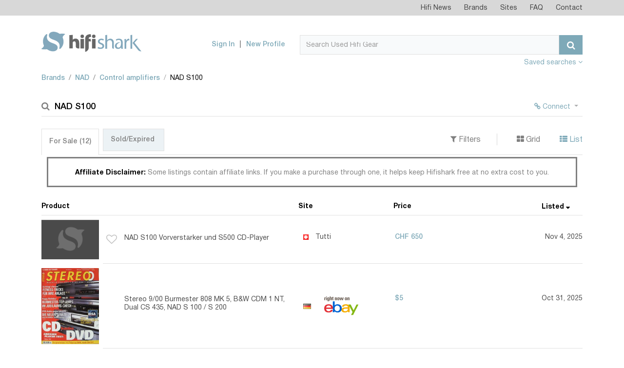

--- FILE ---
content_type: text/html; charset=UTF-8
request_url: https://www.hifishark.com/model/nad-s-100
body_size: 7787
content:
<!DOCTYPE html>
<html lang="en">
    <head>
        <!-- Google tag (gtag.js) -->
        <script async src="https://www.googletagmanager.com/gtag/js?id=G-LGTZG7KF9F"></script>
        <script>
            window.dataLayer = window.dataLayer || [];
            function gtag(){dataLayer.push(arguments);}
            gtag('js', new Date());

            gtag('config', 'G-LGTZG7KF9F');
        </script>
                <meta http-equiv="Content-Type" content="text/html; charset=utf-8">
        <meta name=viewport content="width=device-width, initial-scale=1, shrink-to-fit=no">
        <title>Used NAD S100 Control amplifiers for Sale | HifiShark.com</title>
        <link rel="shortcut icon" href="/favicon.ico">
        <meta name="twitter:card" content="summary" />
        <meta name="twitter:site" content="@hifishark" />
        <meta name="twitter:title" content="NAD S100 Control amplifiers" />
        <meta name="twitter:image" content="https://www.hifishark.com/favicon-310.png" />

                                
        <link rel="canonical" href="https://www.hifishark.com/model/nad-s-100" />
        
        <meta name="description" content="Used NAD S100 Control amplifiers for sale on 400+ second hand hifi sites &amp; shops. Use Hifi Shark to monitor pricing and global availability" />
        <meta name="twitter:description" content="Used NAD S100 Control amplifiers for sale on 400+ second hand hifi sites &amp; shops. Use Hifi Shark to monitor pricing and global availability" />        <meta name="robots" content="INDEX,FOLLOW" />

                    <link rel="stylesheet" href="https://static.hifishark.com/base.60a35db9.css">
    
                </head>
    <body>
        <header class="header">
            <div class="top-menu">                <div class="container">
                    <nav class="navbar navbar-toggleable-md navbar-light">
                        <div class="collapse navbar-collapse justify-content-end" id="navbarTopMenu">
                            <div class="d-lg-none d-flex align-items-center justify-content-between p-1">
                                <span class="section-title">Hifishark Menu</span>
                                <button class="close-menu" type="button" data-toggle="collapse" data-target="#navbarTopMenu" aria-expanded="false" aria-label="Toggle navigation">
                                    <span class="fa fa-times" aria-hidden="true"></span>
                                </button>
                            </div>
                            <ul class="login-menu navbar-nav d-md-none">
                                                            <li>
                                    <a href="/login">Sign In</a>
                                </li>
                                <li>
                                    <a href="/register/">New Profile</a>
                                </li>
                                                        </ul>
                            <ul class="navbar-nav">
                                <li class="nav-item">
                                    <a class="nav-link" href="/news">Hifi News</a>
                                </li>
                                <li class="nav-item">
                                    <a class="nav-link" href="/manufacturers/">Brands</a>
                                </li>
                                <li class="nav-item">
                                    <a class="nav-link" href="/sites">Sites</a>
                                </li>
                                <li class="nav-item">
                                    <a class="nav-link" href="/faq">FAQ</a>
                                </li>
                                <li class="nav-item">
                                    <a class="nav-link" href="/contact">Contact</a>
                                </li>
                            </ul>

                            <a href="" class="bottom-logo">
                                <img src="https://static.hifishark.com/images/logo-white.svg" class="img-responsive" alt="#">
                            </a>
                        </div>
                    </nav>
                </div>
            </div>
            <!-- top-menu -->
            <div class="header-bottom">                <div class="container">
                    <nav class="navbar">
                        <div class="row align-items-end">
                            <div class="col-md-5 col-lg-3 d-flex align-items-center justify-content-between align-items-center">
                                <a class="navbar-brand" href="/">
                                    <img src="https://static.hifishark.com/images/hfs-color-print-white.svg" alt="Hifi Shark Logo" class="img-fluid" />
                                </a>
                                <button class="navbar-toggler d-md-none" type="button" data-toggle="collapse" data-target="#navbarTopMenu" aria-expanded="false" aria-label="Toggle navigation">
                                    <span class="fa fa-bars" aria-hidden="true"></span>
                                </button>
                            </div>
                            <div class="col-md-7 col-lg-9 d-lg-flex justify-content-end align-items-center">
                                                                <ul class="login-menu navbar-nav d-none d-md-flex">
                                    <li>
                                        <a href="/login">Sign In</a>
                                    </li>
                                    <li>
                                        <a href="/register/">New Profile</a>
                                    </li>
                                </ul>
                                                                <form class="form-inline" method="get" action="/search">
                                    <div class="input-group search">
                                        <div class="d-flex" style="width: 100%;">
                                            <input id="search-query" type="text" name="q" class="form-control" placeholder="Search Used Hifi Gear" value="" autocomplete="off" autocorrect="off" autocapitalize="off" spellcheck="false">
                                            <span id="searchclear" class="fa fa-times" style="display: none;"></span>
                                            <span class="input-group-btn">
                                                <button class="btn btn-primary" type="submit"><span class="fa fa-search"></span></button>
                                            </span>
                                        </div>
                                    </div><!-- search -->
                                </form>

                                <button class="navbar-toggler tablet" type="button" data-toggle="collapse" data-target="#navbarTopMenu" aria-expanded="false" aria-label="Toggle navigation">
                                    <span class="fa fa-bars" aria-hidden="true"></span>
                                </button>
                            </div>

                        </div>
                        <a class="pull-right mt-2 mb-1" data-toggle="collapse" id="agentToggle" href="#agents-toggle" aria-expanded="false" title="Show/hide agents" aria-controls="collapseExample" class="active" >
                            Saved searches <b><span class="fa fa-angle-down" aria-hidden="true" id="agentToggleIcon"></span></b>
                            </a>

                    </nav><!-- navbar -->
                </div>
                <!-- container -->
            </div>
            <!-- header-bottom -->
        </header><!-- header -->

        <main class="main">
            <div class="container" id="maincontent" style="position:relative;">
                                    <div class="adv-section__aside-left" style="display: block; position: absolute; width: 90px; height: 450px; top: 111px; left: -92px; background-position:center; background-size: contain;">
                                            </div>
                                                    <div class="mb-3 mt-5 collapse hide"
     id="agents-toggle">
    <div id="userActions">
        <span class="pull-right mb-2 ml-3">
    <button id="saveUserAction" type="button"
            class="btn btn-info btn-sm pb-0" >Save</button>
    <button id="deleteUserAction" data-agent-id="" type="button"
            class="btn btn-sm btn-warning pb-0" style="display:none">Delete</button>
    </span>
                    <p>Save any hifi search on your hifishark.com profile to easily repeat it and even have an optional mail
                when new listings are found</p>
            </div>
</div>
                                                <ol class="breadcrumb custom-breadcrumbs pb-2 clearfix">        <li class="breadcrumb-item"><a href="/manufacturers/" title="All brands">Brands</a></li>
            <li class="breadcrumb-item"><a href="/manufacturer/nad" title="NAD products">NAD</a></li>
            <li class="breadcrumb-item"><a href="/manufacturer/nad/amplifiers#control-amplifiers" title="NAD Control amplifiers">Control amplifiers</a></li>
            <li class="breadcrumb-item active">NAD S100</li>
    </ol>
                
                

                                                                                <section class="search-result-section mt-4">
    <h1><i class="fa fa-search" aria-hidden="true"></i>NAD S100
            </h1>
    <ul class="action-btns">
                    <li>
        <div class="btn-group">
        <button style="color:#7EA9B8;" type="button" class="btn btn-link btn-sm dropdown-toggle" data-toggle="dropdown"><span class="fa fa-chain"></span> Connect <span class="caret"></span></button>
        <div class="dropdown-menu dropdown-menu-right small" id="user-relations" data-slug="nad-s-100">
            <button class="dropdown-item" type="button"><input class="wants" type="checkbox"/>&nbsp;I want this product</button>
            <button class="dropdown-item" type="button"><input class="owns" type="checkbox"/>&nbsp;I own this product</button>
            <button class="dropdown-item" type="button"><input class="owned" type="checkbox"/>&nbsp;I owned this product</button>
        </div>
        </div>
        </li>
            </ul>
</section>

<section class="mt-4 product-page-description" style="line-height: 130%">

</section>
            
<section class="tabs-section mt-3">
	<div class="d-md-flex justify-content-between align-items-center filters-panel">
		<ul class="nav nav-tabs custom-nav-tabs" id="result-tabs" role="tablist">
			<li class="nav-item">
				<a class="nav-link active" data-toggle="tab" href="#" role="tab">For Sale&nbsp;<span>(4)</span></a>
			</li>
			<li class="nav-item">
				<a class="nav-link" data-toggle="tab" href="#" role="tab">Sold/Expired&nbsp;<span></span></a>
			</li>
		</ul>

		<ul class="sorting-list">
			<li><a data-toggle="collapse" id="filterToggle" href="#filters-toggle" aria-expanded="false" title="Show/hide filters" aria-controls="collapseExample">
					<i class="fa fa-filter" aria-hidden="true"></i>&nbsp;Filters
				</a></li>
			<li><a href="#" id="grid"><i class="fa fa-th-large" aria-hidden="true" title="Show in Grid view"></i>&nbsp;Grid</a></li>
			<li><a href="#" id="list" class="active" ><i class="fa fa-th-list" aria-hidden="true" title="Show in List view"></i>&nbsp;List</a></li>
		</ul>
	</div>
	<div class="text-center">
		<div style="border-style:solid; width: 98%; display: inline-block; margin: 0 auto;" class="mt-1 pt-2 mb-2">
			<div class="alert text-center mb-1" style="line-height: 130%;">
				<b style="color:black;">Affiliate Disclaimer: </b>Some listings contain affiliate links. If you make a purchase through one, it helps keep Hifishark free at no extra cost to you.</div>
		</div>
	</div>
	<div class="tab-content">
		<div class="collapse hide" id="filters-toggle">
			<div class="d-md-flex justify-content-end mt-2">
				<div class="d-md-flex justify-content-end filters">
					<div class="filters-group form-group pb-0">
						<label for="regionSelect" class="label">Filter by</label>
						<div class="d-md-flex">
							<div class="form-group pt-0">
								<select id="regionSelect" class="selectpicker">
									<option value="">All regions</option>
								</select>
							</div>

							<div class="form-group pt-0">
								<select id="countrySelect" class="selectpicker">
									<option value="">All countries</option>
								</select>
							</div>

							<div class="form-group pt-0">
								<select id="siteSelect" class="selectpicker">
									<option value="">All sites</option>
								</select>
							</div>
						</div>
					</div>

					<div class="form-group">
						<label for="priceMinInput" class="label">Price range</label>
						<div class="d-flex align-items-center">
							<input id="priceMinInput" type="text" placeholder="Min" class="form-control sm">
							<span class="d-block px-1">-</span>
							<input id="priceMaxInput" type="text" placeholder="Max" class="form-control sm">
						</div>
                    </div>

						<div class="form-group">
					    <label for="selectCurrency" class="label">Prices in</label>
						<select id="selectCurrency" class="selectpicker">
							<option value="">Original currency</option>
						</select>
					</div>

					<div class="form-group md">
					    <label for="OrderBySelect" class="label">Order by</label>
						<select id="OrderBySelect" class="selectpicker">
							<option value="_score,-1">Relevance, high first</option>
							<option value="_score,1">Relevance, low first</option>
							<option value="price_sort_value,-1">Price, high first</option>
							<option value="price_sort_value,1">Price, low first</option>
							<option value="display_date,-1" selected>First seen, new first</option>
							<option value="display_date,1">First seen, old first</option>
							<option value="description,1">Product, a-z</option>
							<option value="description,-1">Product, z-a</option>
							<option value="site_name,1">Site, a-z</option>
							<option value="site_name,-1">Site, z-a</option>
							<option value="distance,1">Proximity, closest first</option>
							<option value="distance,-1">Proximity, farthest first</option>
						</select>
					</div>
				</div>
			</div>
		</div>

		<div class="pt-4" id="for-sale">

			<div class="search-result-container  list-group">
				<div class="d-none d-md-flex titles">
					<div class="product-title">
						<h4 class="colprd">Product <i></i></h4>
					</div>
					<div class="website-title">
						<h4 class="colsite">Site <i></i></h4>
					</div>
					<div class="price-title">
						<h4 class="colprice">Price <i></i></h4>
					</div>
					<div class="first-seen-title">
						<h4 class="collisted">Listed <i></i></h4>
					</div>
				</div>
				<div class="search-result-container-flex" id="search-result-body">
																								  
<a href="/goto/240_75690089/23434dd0-c51e-11f0-8ac4-366165326233" id="240_75690089" class="d-flex align-items-center search-product-row" title="Click to see this listing on Tutti" target="_blank" rel="nofollow">
	<div class="website-grid">
		<img src="/_.gif" class="flag flag-ch" title="Switzerland" alt="Switzerland"/> Tutti
	</div>
	<div class="search-product-img">
		<span>
            			<img class="img-fluid lazy" src="https://static.hifishark.com/images/no-image.png" data-original="https://www.hifishark.com/imgproxy/09b7360c8519/b4/8c/s/c.tutti.ch/thumbnail/2822045171.jpg" alt="NAD S100 @ Tutti"/>
					</span>
				<span class="like-grid"><i class="fa fa-heart-o" aria-hidden="true"></i></span>
			</div>
	<div class="search-product-info">
		<span class="like" aria-hidden="true"><span class="fa fa-heart-o" aria-hidden="true"></span></span>
		<span class="search-product-title"><span>NAD S100 Vorverstärker und S500 CD-Player</span>
			</span>
		<span class="website">
						<img src="/_.gif" class="flag flag-ch" title="Switzerland" alt="Switzerland"/>
			Tutti
            		</span>
		<span class="price">
    			<strong>CHF 650</strong>
											</span>
		<span class="first-seen" title="Listed">
        		Nov 4, 2025 				</span>
	</div>
</a>
																			  
<a href="/goto/102_CID99-ID17Frpx/23434dd0-c51e-11f0-8ac4-366165326233" id="102_CID99-ID17Frpx" class="d-flex align-items-center search-product-row" title="Click to see this listing on OLX Poland" target="_blank" rel="nofollow">
	<div class="website-grid">
		<img src="/_.gif" class="flag flag-pl" title="Poland" alt="Poland"/> OLX Poland
	</div>
	<div class="search-product-img">
		<span>
            			<img class="img-fluid lazy" src="https://static.hifishark.com/images/no-image.png" data-original="https://www.hifishark.com/imgproxy/992351fdc472/b4/8c/s/ireland.apollo.olxcdn.com:443/v1/files/qd3jlaxylz5k3-PL/image;s=1000x750" alt="NAD S100 @ OLX Poland"/>
					</span>
				<span class="like-grid"><i class="fa fa-heart-o" aria-hidden="true"></i></span>
			</div>
	<div class="search-product-info">
		<span class="like" aria-hidden="true"><span class="fa fa-heart-o" aria-hidden="true"></span></span>
		<span class="search-product-title"><span>NAD S100 - przedwzmacniacz stereo</span>
			</span>
		<span class="website">
						<img src="/_.gif" class="flag flag-pl" title="Poland" alt="Poland"/>
			OLX Poland
            		</span>
		<span class="price">
    			<strong>PLN 1,690</strong>
						                				<span class="price-converted down" title="Originally listed for PLN 1,900">
					<i class="fa fa-arrow-down" aria-hidden="true"></i>
					<span class="price-converted-text">11%</span>
				</span>
            					</span>
		<span class="first-seen" title="Listed">
        		Oct 1, 2025 				</span>
	</div>
</a>
																			  
<a href="/goto/12_419636024/23434dd0-c51e-11f0-8ac4-366165326233" id="12_419636024" class="d-flex align-items-center search-product-row" title="Click to see this listing on Finn" target="_blank" rel="nofollow">
	<div class="website-grid">
		<img src="/_.gif" class="flag flag-no" title="Norway" alt="Norway"/> Finn
	</div>
	<div class="search-product-img">
		<span>
            			<img class="img-fluid lazy" src="https://static.hifishark.com/images/no-image.png" data-original="https://www.hifishark.com/imgproxy/6d1fd3863d6a/b4/8c/s/images.finncdn.no/dynamic/default/2c/2c7cf590-681a-440b-82a6-a14fea01e899" alt="NAD S100 @ Finn"/>
					</span>
				<span class="like-grid"><i class="fa fa-heart-o" aria-hidden="true"></i></span>
			</div>
	<div class="search-product-info">
		<span class="like" aria-hidden="true"><span class="fa fa-heart-o" aria-hidden="true"></span></span>
		<span class="search-product-title"><span>Nad s 100 / s 200</span>
			</span>
		<span class="website">
						<img src="/_.gif" class="flag flag-no" title="Norway" alt="Norway"/>
			Finn
            		</span>
		<span class="price">
    			<strong>NOK 14,000</strong>
						                				<span class="price-converted up" title="Originally listed for NOK 12,000">
					<i class="fa fa-arrow-up" aria-hidden="true"></i>
					<span class="price-converted-text">17%</span>
				</span>
            					</span>
		<span class="first-seen" title="Listed">
        		Aug 4, 2025 				</span>
	</div>
</a>
																			  
<a href="https://www.dba.dk/recommerce/forsale/item/2028300" id="6_2028300" class="d-flex align-items-center search-product-row" title="Click to see this listing on Den Blå Avis" target="_blank" rel="nofollow">
	<div class="website-grid">
		<img src="/_.gif" class="flag flag-dk" title="Denmark" alt="Denmark"/> Den Blå Avis
	</div>
	<div class="search-product-img">
		<span>
            			<img class="img-fluid lazy" src="https://static.hifishark.com/images/no-image.png" data-original="https://images.dbastatic.dk/dynamic/480w/2024/11/vertical-0/27/0/202/830/0_e330bf4d-3a71-4e9c-a1f8-ad11eecc2851.jpg" alt="NAD S100 @ Den Blå Avis"/>
					</span>
				<span class="like-grid"><i class="fa fa-heart-o" aria-hidden="true"></i></span>
			</div>
	<div class="search-product-info">
		<span class="like" aria-hidden="true"><span class="fa fa-heart-o" aria-hidden="true"></span></span>
		<span class="search-product-title"><span>Nad, s 100</span>
			</span>
		<span class="website">
						<img src="/_.gif" class="flag flag-dk" title="Denmark" alt="Denmark"/>
			Den Blå Avis
            		</span>
		<span class="price">
    			<strong>DKK 1,400</strong>
						                				<span class="price-converted down" title="Originally listed for DKK 1,500">
					<i class="fa fa-arrow-down" aria-hidden="true"></i>
					<span class="price-converted-text">7%</span>
				</span>
            					</span>
		<span class="first-seen" title="Listed">
        		Feb 7, 2025 				</span>
	</div>
</a>
															</div>
			</div>

			<div id="filterWarning"></div>
						<div style="float: right;">
				<a href="https://www.ebay.com"><img alt="eBay logo" title="eBay affiliate link. Click to see this listing on eBay" src="https://static.hifishark.com/images/onebay.gif"></a>
			</div>
						<div id="loadmore" class="mb-4"></div>

		</div>

	</div>
</section>

<script>
	var searchResults = {"total":4,"hits":[{"image_url":"https:\/\/www.hifishark.com\/imgproxy\/09b7360c8519\/b4\/8c\/s\/c.tutti.ch\/thumbnail\/2822045171.jpg","custom":{"num_days":15},"description":"NAD S100 Vorverst\u00e4rker und S500 CD-Player","url":"\/goto\/240_75690089\/23434dd0-c51e-11f0-8ac4-366165326233","display_date":1762223241,"price":{"currency_iso":"CHF","value":650},"site_id":"240","location":{"region_iso":"EU","country_iso":"CH"},"active":1,"template":"default","display_price":"CHF\u00a0650","distance":10000000,"original_price_converted":"-","_score":23.665894999999999,"_id":"240_75690089","display_date_str":"Nov 4, 2025","last_seen_str":"Nov 19, 2025"},{"image_url":"https:\/\/www.hifishark.com\/imgproxy\/992351fdc472\/b4\/8c\/s\/ireland.apollo.olxcdn.com:443\/v1\/files\/qd3jlaxylz5k3-PL\/image;s=1000x750","custom":{"price_increase":-11.052631578947368,"num_days":49},"description":"NAD S100 - przedwzmacniacz stereo","url":"\/goto\/102_CID99-ID17Frpx\/23434dd0-c51e-11f0-8ac4-366165326233","display_date":1759293375,"price":{"currency_iso":"PLN","value":1690},"site_id":"102","location":{"region_iso":"EU","country_iso":"PL"},"active":1,"template":"default","display_price":"PLN\u00a01,690","distance":10000000,"original_price_converted":"PLN\u00a01,900","_score":27.549530000000001,"_id":"102_CID99-ID17Frpx","display_date_str":"Oct 1, 2025","last_seen_str":"Nov 19, 2025"},{"image_url":"https:\/\/www.hifishark.com\/imgproxy\/6d1fd3863d6a\/b4\/8c\/s\/images.finncdn.no\/dynamic\/default\/2c\/2c7cf590-681a-440b-82a6-a14fea01e899","custom":{"price_increase":16.666666666666664,"num_days":107},"description":"Nad s 100 \/ s 200","url":"\/goto\/12_419636024\/23434dd0-c51e-11f0-8ac4-366165326233","display_date":1754271599,"price":{"currency_iso":"NOK","value":14000},"site_id":"12","location":{"region_iso":"EU","country_iso":"NO"},"active":1,"template":"default","display_price":"NOK\u00a014,000","distance":10000000,"original_price_converted":"NOK\u00a012,000","_score":27.549530000000001,"_id":"12_419636024","display_date_str":"Aug 4, 2025","last_seen_str":"Nov 19, 2025"},{"image_url":"https:\/\/images.dbastatic.dk\/dynamic\/480w\/2024\/11\/vertical-0\/27\/0\/202\/830\/0_e330bf4d-3a71-4e9c-a1f8-ad11eecc2851.jpg","custom":{"price_increase":-6.666666666666667,"num_days":285},"description":"Nad, s 100","url":"https:\/\/www.dba.dk\/recommerce\/forsale\/item\/2028300","display_date":1738898599,"price":{"currency_iso":"DKK","value":1400},"site_id":"6","location":{"region_iso":"EU","country_iso":"DK"},"active":1,"template":"default","display_price":"DKK\u00a01,400","distance":10000000,"original_price_converted":"DKK\u00a01,500","_score":30.037184,"_id":"6_2028300","display_date_str":"Feb 7, 2025","last_seen_str":"Nov 19, 2025"}]};
	var initAggregations = {"totalcount":{"value":4},"regions":{"doc_count_error_upper_bound":0,"sum_other_doc_count":0,"buckets":[{"key":"EU","doc_count":4}]},"sites":{"doc_count_error_upper_bound":0,"sum_other_doc_count":0,"buckets":[{"key":6,"doc_count":1},{"key":12,"doc_count":1},{"key":102,"doc_count":1},{"key":240,"doc_count":1}]},"countries":{"doc_count_error_upper_bound":0,"sum_other_doc_count":0,"buckets":[{"key":"CH","doc_count":1},{"key":"DK","doc_count":1},{"key":"NO","doc_count":1},{"key":"PL","doc_count":1}]}};
	var searchInfo = {"id":"23434dd0-c51e-11f0-8ac4-366165326233","type":"show","value":"nad-s-100","filter":"listing_category:hifi","sold":false,"from":0,"order":"display_date,-1","currencyIso":null,"searchRT":true};
    var favourites = [];
</script>
<script type="text/template" id="listing-default">
<div class="website-grid">
    <img src="/_.gif" class="flag flag-<%- listing.get('location')['country_iso'] %>" title="<%- listing.get('country_name') %>" alt="<%- listing.get('country_name')%>"/> <%- listing.get('site_name') %>
</div>
<div class="search-product-img">
    <span>
        <% if (listing.get('image_url')) { %>
        <img class="img-fluid lazy" src="https://static.hifishark.com/images/no-image.png" data-original="<%- listing.get('image_url') %>"/>
        <% } else { %>
        <img class="img-fluid" src="https://static.hifishark.com/images/no-image.png"/>
        <% } %>
    </span>
        <span class="like-grid<% if(is_favourite){ %> liked<% } %>"><i class="fa <% if(is_favourite){ %>fa-heart<% }else{ %>fa-heart-o<% } %>" aria-hidden="true"></i></span>
    </div>
<div class="search-product-info">
    <span class="like<% if(is_favourite){ %> liked<% } %>" aria-hidden="true"><span class="fa <% if(is_favourite){ %>fa-heart<% }else{ %>fa-heart-o<% } %>" aria-hidden="true"></span></span>
    <span class="search-product-title"><span><%- listing.get('description') %></span>
    </span>
    <span class="website">
                <img src="/_.gif" class="flag flag-<%- listing.get('location')['country_iso'] %>" title="<%- listing.get('country_name')%>" alt="<%- listing.get('country_name')%>"/>
        <%- listing.get('site_name') %>
            </span>
    <span class="price">
        <% if(listing.get('listing_type') && listing.get('listing_type') == 'Auction') { %>
            <span>Auction bid</span><br/>
        <% } %>
        <strong><%- listing.get('display_price') %></strong>
        <%  if(!listing.get('listing_type') || listing.get('listing_type') != 'Auction') {
            if (listing.get('custom') && listing.get('custom')['price_increase']){
            increase = listing.get('custom')['price_increase']; %>
            <span class="price-converted <% if (increase > 0) { %>up<%} else { %>down<% } %>" title="Originally listed for <%- listing.get('original_price_converted') %>">
					<i class="fa fa-arrow-<% if (increase > 0) { %>up<%} else { %>down<% } %>" aria-hidden="true"></i>
                <span class="price-converted-text"><%- Math.abs(Math.round(listing.get('custom')['price_increase'])) %>%</span>
				</span>
        <% }} %>
    </span>
    <span class="first-seen"><%- listing.getDisplayDateString() %><% if (listing.get('active')==0){ %><br>- <%- listing.getLastSeenAtString() %><% } %></span>
</div>
</script>
<script type="text/template" id="listing-ebay">
<div class="website-grid">
    <img src="/_.gif" class="flag flag-<%- listing.get('location')['country_iso'] %>" title="<%- listing.get('country_name') %>" alt="<%- listing.get('country_name')%>"/> <%- listing.get('site_name') %>
</div>
<div class="search-product-img">
    <span>
        <% if (listing.get('image_url')) { %>
        <img class="img-fluid lazy" src="https://static.hifishark.com/images/no-image.png" data-original="<%- listing.get('image_url') %>"/>
        <% } else { %>
        <img class="img-fluid" src="https://static.hifishark.com/images/no-image.png"/>
        <% } %>
    </span>
    </div>
<div class="search-product-info">
    <span class="like-disabled<% if(is_favourite){ %> liked<% } %>" aria-hidden="true"><span class="fa <% if(is_favourite){ %>fa-heart<% }else{ %>fa-heart-o<% } %>" aria-hidden="true"></span></span>
    <span class="search-product-title"><span><%- listing.get('description') %></span>
    </span>
    <span class="website">
        <img src="/_.gif" class="flag flag-<%- listing.get('location')['country_iso'] %>" alt="<%- listing.get('country_name')%>" title="<%- listing.get('country_name')%>"/>
<img class="ebay hplink" src="https://static.hifishark.com/images/onebay.gif" alt="eBay logo" title="eBay affiliate link. Click to see this listing on eBay"/>
    </span>
    <span class="price">
        <% if(listing.get('listing_type') && listing.get('listing_type') == 'Auction') { %>
            <span>Auction bid</span><br/>
        <% } %>
        <strong><%- listing.get('display_price') %></strong>
        <%  if(!listing.get('listing_type') || listing.get('listing_type') != 'Auction') {
            if (listing.get('custom') && listing.get('custom')['price_increase']){
            increase = listing.get('custom')['price_increase']; %>
            <span class="price-converted <% if (increase > 0) { %>up<%} else { %>down<% } %>" title="Originally listed for <%- listing.get('original_price_converted') %>">
					<i class="fa fa-arrow-<% if (increase > 0) { %>up<%} else { %>down<% } %>" aria-hidden="true"></i>
                <span class="price-converted-text"><%- Math.abs(Math.round(listing.get('custom')['price_increase'])) %>%</span>
				</span>
        <% }} %>
    </span>
    <span class="first-seen"><%- listing.getDisplayDateString() %><% if (listing.get('active')==0){ %><br>- <%- listing.getLastSeenAtString() %><% } %></span>
</div>
</script>
<script type="text/template" id="listing-site_266">
<div class="website-grid">
    <img src="/_.gif" class="flag flag-<%- listing.get('location')['country_iso'] %>" title="<%- listing.get('country_name') %>" alt="<%- listing.get('country_name')%>"/> <%- listing.get('site_name') %>
</div>
<div class="search-product-img">
    <span>
        <% if (listing.get('image_url')) { %>
        <img class="img-fluid lazy" src="https://static.hifishark.com/images/no-image.png" data-original="<%- listing.get('image_url') %>"/>
        <% } else { %>
        <img class="img-fluid" src="https://static.hifishark.com/images/no-image.png"/>
        <% } %>
    </span>
        <span class="like-grid<% if(is_favourite){ %> liked<% } %>"><i class="fa <% if(is_favourite){ %>fa-heart<% }else{ %>fa-heart-o<% } %>" aria-hidden="true"></i></span>
    </div>
<div class="search-product-info">
    <span class="like<% if(is_favourite){ %> liked<% } %>" aria-hidden="true"><span class="fa <% if(is_favourite){ %>fa-heart<% }else{ %>fa-heart-o<% } %>" aria-hidden="true"></span></span>
    <span class="search-product-title"><span><%- listing.get('description') %></span>
    </span>
    <span class="website">
                <img src="/_.gif" class="flag flag-<%- listing.get('location')['country_iso'] %>" title="<%- listing.get('country_name')%>" alt="<%- listing.get('country_name')%>"/>
        <%- listing.get('site_name') %>
            </span>
    <span class="price">
        <% if(listing.get('listing_type') && listing.get('listing_type') == 'Auction') { %>
            <span>Auction bid</span><br/>
        <% } %>
        <strong><%- listing.get('display_price') %></strong>
        <%  if(!listing.get('listing_type') || listing.get('listing_type') != 'Auction') {
            if (listing.get('custom') && listing.get('custom')['price_increase']){
            increase = listing.get('custom')['price_increase']; %>
            <span class="price-converted <% if (increase > 0) { %>up<%} else { %>down<% } %>" title="Originally listed for <%- listing.get('original_price_converted') %>">
					<i class="fa fa-arrow-<% if (increase > 0) { %>up<%} else { %>down<% } %>" aria-hidden="true"></i>
                <span class="price-converted-text"><%- Math.abs(Math.round(listing.get('custom')['price_increase'])) %>%</span>
				</span>
        <% }} %>
    </span>
    <span class="first-seen"><%- listing.getDisplayDateString() %><% if (listing.get('active')==0){ %><br>- <%- listing.getLastSeenAtString() %><% } %></span>
</div>
</script>
<script type="text/template" id="listing-site_415">
<div class="website-grid">
    <img src="/_.gif" class="flag flag-<%- listing.get('location')['country_iso'] %>" title="<%- listing.get('country_name') %>" alt="<%- listing.get('country_name')%>"/> <%- listing.get('site_name') %>
</div>
<div class="search-product-img">
    <span>
        <% if (listing.get('image_url')) { %>
        <img class="img-fluid lazy" src="https://static.hifishark.com/images/no-image.png" data-original="<%- listing.get('image_url') %>"/>
        <% } else { %>
        <img class="img-fluid" src="https://static.hifishark.com/images/no-image.png"/>
        <% } %>
    </span>
        <span class="like-grid<% if(is_favourite){ %> liked<% } %>"><i class="fa <% if(is_favourite){ %>fa-heart<% }else{ %>fa-heart-o<% } %>" aria-hidden="true"></i></span>
    </div>
<div class="search-product-info">
    <span class="like<% if(is_favourite){ %> liked<% } %>" aria-hidden="true"><span class="fa <% if(is_favourite){ %>fa-heart<% }else{ %>fa-heart-o<% } %>" aria-hidden="true"></span></span>
    <span class="search-product-title"><span><%- listing.get('description') %></span>
    </span>
    <span class="website">
        <img src="/_.gif" class="flag flag-<%- listing.get('location')['country_iso'] %>" alt="<%- listing.get('country_name')%>" title="<%- listing.get('country_name')%>"/>
<img src="https://static.hifishark.com/images/2015-Reverb-Logo_frcz70.png" alt="Reverb logo"  width="84"/>
    </span>
    <span class="price">
        <% if(listing.get('listing_type') && listing.get('listing_type') == 'Auction') { %>
            <span>Auction bid</span><br/>
        <% } %>
        <strong><%- listing.get('display_price') %></strong>
        <%  if(!listing.get('listing_type') || listing.get('listing_type') != 'Auction') {
            if (listing.get('custom') && listing.get('custom')['price_increase']){
            increase = listing.get('custom')['price_increase']; %>
            <span class="price-converted <% if (increase > 0) { %>up<%} else { %>down<% } %>" title="Originally listed for <%- listing.get('original_price_converted') %>">
					<i class="fa fa-arrow-<% if (increase > 0) { %>up<%} else { %>down<% } %>" aria-hidden="true"></i>
                <span class="price-converted-text"><%- Math.abs(Math.round(listing.get('custom')['price_increase'])) %>%</span>
				</span>
        <% }} %>
    </span>
    <span class="first-seen"><%- listing.getDisplayDateString() %><% if (listing.get('active')==0){ %><br>- <%- listing.getLastSeenAtString() %><% } %></span>
</div>
</script>
<script type="text/template" id="listing-site_482">
<div class="website-grid">
    <img src="/_.gif" class="flag flag-<%- listing.get('location')['country_iso'] %>" title="<%- listing.get('country_name') %>" alt="<%- listing.get('country_name')%>"/> <%- listing.get('site_name') %>
</div>
<div class="search-product-img">
    <span>
        <% if (listing.get('image_url')) { %>
        <img class="img-fluid lazy" src="https://static.hifishark.com/images/no-image.png" data-original="<%- listing.get('image_url') %>"/>
        <% } else { %>
        <img class="img-fluid" src="https://static.hifishark.com/images/no-image.png"/>
        <% } %>
    </span>
        <span class="like-grid<% if(is_favourite){ %> liked<% } %>"><i class="fa <% if(is_favourite){ %>fa-heart<% }else{ %>fa-heart-o<% } %>" aria-hidden="true"></i></span>
    </div>
<div class="search-product-info">
    <span class="like<% if(is_favourite){ %> liked<% } %>" aria-hidden="true"><span class="fa <% if(is_favourite){ %>fa-heart<% }else{ %>fa-heart-o<% } %>" aria-hidden="true"></span></span>
    <span class="search-product-title"><span><%- listing.get('description') %></span>
    </span>
    <span class="website">
        <img src="/_.gif" class="flag flag-<%- listing.get('location')['country_iso'] %>" alt="<%- listing.get('country_name')%>" title="<%- listing.get('country_name')%>"/>
<img src="https://static.hifishark.com/images/DaCapo-02.svg" alt="DaCapo Audio logo"  width="84"/>
    </span>
    <span class="price">
        <% if(listing.get('listing_type') && listing.get('listing_type') == 'Auction') { %>
            <span>Auction bid</span><br/>
        <% } %>
        <strong><%- listing.get('display_price') %></strong>
        <%  if(!listing.get('listing_type') || listing.get('listing_type') != 'Auction') {
            if (listing.get('custom') && listing.get('custom')['price_increase']){
            increase = listing.get('custom')['price_increase']; %>
            <span class="price-converted <% if (increase > 0) { %>up<%} else { %>down<% } %>" title="Originally listed for <%- listing.get('original_price_converted') %>">
					<i class="fa fa-arrow-<% if (increase > 0) { %>up<%} else { %>down<% } %>" aria-hidden="true"></i>
                <span class="price-converted-text"><%- Math.abs(Math.round(listing.get('custom')['price_increase'])) %>%</span>
				</span>
        <% }} %>
    </span>
    <span class="first-seen"><%- listing.getDisplayDateString() %><% if (listing.get('active')==0){ %><br>- <%- listing.getLastSeenAtString() %><% } %></span>
</div>
</script>
<script type="text/template" id="listing-site_502">
<div class="website-grid">
    <img src="/_.gif" class="flag flag-<%- listing.get('location')['country_iso'] %>" title="<%- listing.get('country_name') %>" alt="<%- listing.get('country_name')%>"/> <%- listing.get('site_name') %>
</div>
<div class="search-product-img">
    <span>
        <% if (listing.get('image_url')) { %>
        <img class="img-fluid lazy" src="https://static.hifishark.com/images/no-image.png" data-original="<%- listing.get('image_url') %>"/>
        <% } else { %>
        <img class="img-fluid" src="https://static.hifishark.com/images/no-image.png"/>
        <% } %>
    </span>
        <span class="like-grid<% if(is_favourite){ %> liked<% } %>"><i class="fa <% if(is_favourite){ %>fa-heart<% }else{ %>fa-heart-o<% } %>" aria-hidden="true"></i></span>
    </div>
<div class="search-product-info">
    <span class="like<% if(is_favourite){ %> liked<% } %>" aria-hidden="true"><span class="fa <% if(is_favourite){ %>fa-heart<% }else{ %>fa-heart-o<% } %>" aria-hidden="true"></span></span>
    <span class="search-product-title"><span><%- listing.get('description') %></span>
    </span>
    <span class="website">
        <img src="/_.gif" class="flag flag-<%- listing.get('location')['country_iso'] %>" alt="<%- listing.get('country_name')%>" title="<%- listing.get('country_name')%>"/>
<img src="https://static.hifishark.com/images/catawiki.png" alt="Catawiki logo"  width="84"/>
    </span>
    <span class="price">
        <% if(listing.get('listing_type') && listing.get('listing_type') == 'Auction') { %>
            <span>Auction bid</span><br/>
        <% } %>
        <strong><%- listing.get('display_price') %></strong>
        <%  if(!listing.get('listing_type') || listing.get('listing_type') != 'Auction') {
            if (listing.get('custom') && listing.get('custom')['price_increase']){
            increase = listing.get('custom')['price_increase']; %>
            <span class="price-converted <% if (increase > 0) { %>up<%} else { %>down<% } %>" title="Originally listed for <%- listing.get('original_price_converted') %>">
					<i class="fa fa-arrow-<% if (increase > 0) { %>up<%} else { %>down<% } %>" aria-hidden="true"></i>
                <span class="price-converted-text"><%- Math.abs(Math.round(listing.get('custom')['price_increase'])) %>%</span>
				</span>
        <% }} %>
    </span>
    <span class="first-seen"><%- listing.getDisplayDateString() %><% if (listing.get('active')==0){ %><br>- <%- listing.getLastSeenAtString() %><% } %></span>
</div>
</script>
<script type="text/template" id="rate-options-template">
<% _.each(rates, function(rate) { %><option value="<%= rate.get('iso') %>" <%- (rate.get('iso')==currencySelected ? 'selected' : '')%>><%= rate.get('name') %></option><% }); %>
</script>
<script type="text/template" id="userAction-template">
	<span class="badge badge-dark p-2 px-3 mb-1" disabled><i class="fa fa-<%- (action_type=='search') ? 'search' : 'file-o'%>" aria-hidden="true"></i> <%- name %></span>
</script>
<script type="text/template" id="loadMoreButton-template">
<a href="#" class="btn btn-primary link"><i class="fa fa-spinner" aria-hidden="true"></i>&nbsp;&nbsp;More results</a>
</script>

    <section class="mt-4">
    <div class="d-flex justify-content-between align-items-end mb-3">
        <span class="section-title">Resources</span>
    </div>
    <ul class="list-unstyled">
                <li>
            <span class="badge badge-success mr-1" style="display:inline-block;width:70px;">Add one</span>
            Your favourite NAD S100 resource? &raquo; <a href="/profile/product-link-add/nad-s-100">Add a link here</a>
        </li>
    </ul>
</section>

<section class="mt-4" id="q_a">
    <div class="d-flex justify-content-between align-items-end mb-3">
        <span class="section-title">Discuss NAD S100</span>
    </div>
            <form method="POST"
              action="/model/nad-s-100">
            <h3 class="mt-2"><a href="#" onclick="this.parentNode.parentNode.submit(); return false;">Please log in to discuss NAD S100 with other users of Hifishark</a></h3>
        </form>
    
    
    <!-- Modal -->
    </section>
    <div class="d-flex justify-content-between align-items-end mb-3 mt-3">
        <span class="section-title">Maybe you are also interested in these items:</span>
    </div>
    <div class="row m-sm">    <div class="col-md-3 col-lg-2 px-1">
    <a href="/model/nad-c-165-bee" class="product-item sm">
        <div class="product-img">
                                <img src="https://static.hifishark.com/images/no-image.png" class="img-fluid" alt="No preview available">
                    </div>
        <div class="product-description sm">
            <ol>
                <li>NAD</li>
                <li>Control amplifier</li>
            </ol>
            <h2>C165BEE</h2>
        </div>
    </a>
    </div>    <div class="col-md-3 col-lg-2 px-1">
    <a href="/model/nad-s-170" class="product-item sm">
        <div class="product-img">
                                <img src="https://static.hifishark.com/images/no-image.png" class="img-fluid" alt="No preview available">
                    </div>
        <div class="product-description sm">
            <ol>
                <li>NAD</li>
                <li>Control amplifier</li>
            </ol>
            <h2>S170</h2>
        </div>
    </a>
    </div>    <div class="col-md-3 col-lg-2 px-1">
    <a href="/model/nad-s-200" class="product-item sm">
        <div class="product-img">
                                <img src="https://static.hifishark.com/images/no-image.png" class="img-fluid" alt="No preview available">
                    </div>
        <div class="product-description sm">
            <ol>
                <li>NAD</li>
                <li>Stereo power amplifier</li>
            </ol>
            <h2>S200</h2>
        </div>
    </a>
    </div>    <div class="col-md-3 col-lg-2 px-1">
    <a href="/model/nad-s-400" class="product-item sm">
        <div class="product-img">
                                <img src="https://static.hifishark.com/images/no-image.png" class="img-fluid" alt="No preview available">
                    </div>
        <div class="product-description sm">
            <ol>
                <li>NAD</li>
                <li>Tuner</li>
            </ol>
            <h2>S400</h2>
        </div>
    </a>
    </div>    <div class="col-md-3 col-lg-2 px-1">
    <a href="/model/nad-s-500" class="product-item sm">
        <div class="product-img">
                                <img src="https://static.hifishark.com/images/no-image.png" class="img-fluid" alt="No preview available">
                    </div>
        <div class="product-description sm">
            <ol>
                <li>NAD</li>
                <li>CD player</li>
            </ol>
            <h2>S500</h2>
        </div>
    </a>
    </div>    <div class="col-md-3 col-lg-2 px-1">
    <a href="/model/nad-silverline" class="product-item sm">
        <div class="product-img">
                                <img src="https://static.hifishark.com/images/no-image.png" class="img-fluid" alt="No preview available">
                    </div>
        <div class="product-description sm">
            <ol>
                <li>NAD</li>
                <li>Stereo power amplifier</li>
            </ol>
            <h2>silverline</h2>
        </div>
    </a>
    </div></div>
            </div>        </main>
                            
        <footer class="footer sm">
                    <div class="footer-top">
    <div class="container">
        <div class="d-flex align-items-center">
            <i class="fa fa-envelope-o mr-2" style="font-size:300%" aria-hidden="true"></i>
            <div class="d-md-flex">
                <h2>Don't miss the next <b>NAD S100</b> posted for sale!<br><small>Get it delivered to your inbox...</small></h2>
            </div>
            <div class="d-md-flex pl-5 align-items-center">
            <button id="saveUserAction2"  class="btn btn-primary">Yes, please</button>
            </div>
        </div>
    </div>
</div>                <div class="footer-bottom">
                <div style="color: black;" class="container">
                    &copy;2025 HifiShark.com - <a href="/terms">terms and conditions of use</a> - <a href="/terms#privacy">privacy policy</a> - <a href="/terms#cookies">cookie statement</a> - <div style="display: inline;" data-fuse-privacy-tool></div>
                </div>
            </div>
        </footer>


            <script src="/objects"></script>
            <script src="https://static.hifishark.com/runtime.d41d8cd9.js"></script><script src="https://static.hifishark.com/vendors~c0611648.fcea2503.js"></script><script src="https://static.hifishark.com/vendors~6f190b63.12aa26c8.js"></script><script src="https://static.hifishark.com/base.583c6057.js"></script>
    
        <script>
                (function(i,s,o,g,r,a,m){i['GoogleAnalyticsObject']=r;i[r]=i[r]||function(){
(i[r].q=i[r].q||[]).push(arguments)},i[r].l=1*new Date();a=s.createElement(o),
m=s.getElementsByTagName(o)[0];a.async=1;a.src=g;m.parentNode.insertBefore(a,m)
})(window,document,'script','https://www.google-analytics.com/analytics.js','ga');
ga('create', 'UA-27139915-1', 'auto', {'siteSpeedSampleRate': 15});
ga('set', 'anonymizeIp', true);
ga('send', 'pageview');
                </script>
    </body>
</html>


--- FILE ---
content_type: text/html; charset=UTF-8
request_url: https://www.hifishark.com/objects
body_size: 14225
content:
var backboneData = {};

backboneData.exchangeRates = [{"iso":"GEL","rate":"23833","name":null,"active":"0"},{"iso":"CUC","rate":"64470","name":null,"active":"0"},{"iso":"MMK","rate":"30","name":null,"active":"0"},{"iso":"MRU","rate":"1617","name":null,"active":"0"},{"iso":"MZN","rate":"1007","name":null,"active":"0"},{"iso":"SDG","rate":"107","name":null,"active":"0"},{"iso":"ZWL","rate":"200","name":null,"active":"0"},{"iso":"SLE","rate":"2758","name":null,"active":"0"},{"iso":"CDF","rate":"25","name":null,"active":"0"},{"iso":"SRD","rate":"1670","name":null,"active":"0"},{"iso":"CNH","rate":"9068","name":null,"active":"0"},{"iso":"MKD","rate":"1214","name":null,"active":"0"},{"iso":"MGA","rate":"14","name":null,"active":"0"},{"iso":"GGP","rate":"84957","name":null,"active":"0"},{"iso":"GHS","rate":"5860","name":null,"active":"0"},{"iso":"IMP","rate":"84957","name":null,"active":"0"},{"iso":"ISK","rate":"508","name":null,"active":"0"},{"iso":"ERN","rate":"4298","name":null,"active":"0"},{"iso":"KGS","rate":"737","name":null,"active":"0"},{"iso":"KZT","rate":"124","name":null,"active":"0"},{"iso":"LVL","rate":"106581","name":null,"active":"0"},{"iso":"DJF","rate":"362","name":null,"active":"0"},{"iso":"MDL","rate":"3800","name":null,"active":"0"},{"iso":"BYR","rate":"3","name":null,"active":"0"},{"iso":"BYN","rate":"18899","name":null,"active":"0"},{"iso":"AZN","rate":"37996","name":null,"active":"0"},{"iso":"JEP","rate":"84957","name":null,"active":"0"},{"iso":"XCG","rate":"35779","name":null,"active":"0"},{"iso":"AOA","rate":"70","name":null,"active":"0"},{"iso":"VES","rate":"272","name":null,"active":"0"},{"iso":"ZMW","rate":"2831","name":null,"active":"0"},{"iso":"BAM","rate":"38197","name":null,"active":"0"},{"iso":"UZS","rate":"5","name":null,"active":"0"},{"iso":"TMT","rate":"18420","name":null,"active":"0"},{"iso":"TJS","rate":"6986","name":null,"active":"0"},{"iso":"AFN","rate":"984","name":null,"active":"0"},{"iso":"UAH","rate":"1532","name":null,"active":"0"},{"iso":"STN","rate":"3019","name":null,"active":"0"},{"iso":"ALL","rate":"773","name":"Albanian Lek","active":"1"},{"iso":"DZD","rate":"494","name":"Algerian Dinar","active":"1"},{"iso":"ARS","rate":"46","name":"Argentine Peso","active":"1"},{"iso":"AMD","rate":"168","name":"Armenian Dram","active":"1"},{"iso":"AWG","rate":"35767","name":"Aruban Florin","active":"1"},{"iso":"AUD","rate":"42003","name":"Australian Dollar","active":"1"},{"iso":"BSD","rate":"64485","name":"Bahamian Dollar","active":"1"},{"iso":"BHD","rate":"170992","name":"Bahraini Dinar","active":"1"},{"iso":"BDT","rate":"527","name":"Bangladeshi Taka","active":"1"},{"iso":"BBD","rate":"32017","name":"Barbados Dollar","active":"1"},{"iso":"BZD","rate":"32063","name":"Belize Dollar","active":"1"},{"iso":"BMD","rate":"64470","name":"Bermudian Dollar","active":"1"},{"iso":"BTN","rate":"728","name":"Bhutan Ngultrum","active":"1"},{"iso":"BOB","rate":"9332","name":"Bolivian Boliviano","active":"1"},{"iso":"BWP","rate":"4816","name":"Botswanian Pula","active":"1"},{"iso":"BRL","rate":"12127","name":"Brazilian Real","active":"1"},{"iso":"GBP","rate":"84805","name":"British Pound","active":"1"},{"iso":"BND","rate":"49510","name":"Brunei Dollar","active":"1"},{"iso":"BGN","rate":"38188","name":"Bulgarian Lev","active":"1"},{"iso":"BIF","rate":"21","name":"Burundi Franc","active":"1"},{"iso":"CAD","rate":"46128","name":"Canadian Dollar","active":"1"},{"iso":"CVE","rate":"675","name":"Cape Verde Escudo","active":"1"},{"iso":"KYD","rate":"77383","name":"Cayman Islands Dollar","active":"1"},{"iso":"CLP","rate":"69","name":"Chilean Peso","active":"1"},{"iso":"CLF","rate":"2725203","name":"Chilean Unidades de Fomento","active":"1"},{"iso":"COP","rate":"17","name":"Colombian Peso","active":"1"},{"iso":"XOF","rate":"113","name":"Communaut\u00c3\u00a9 Financi\u00c3\u00a8re Africaine BCEAO - Francs","active":"0"},{"iso":"XAF","rate":"113","name":"Communaut\u00c3\u00a9 Financi\u00c3\u00a8re Africaine BEAC, Francs","active":"0"},{"iso":"KMF","rate":"151","name":"Comoros Franc","active":"1"},{"iso":"XPF","rate":"624","name":"Comptoirs Fran\u00c3\u00a7ais du Pacifique Francs","active":"0"},{"iso":"CRC","rate":"128","name":"Costa Rican Colon","active":"1"},{"iso":"CUP","rate":"2432","name":"Cuban Peso","active":"1"},{"iso":"CZK","rate":"3089","name":"Czech Republic Koruna","active":"1"},{"iso":"DKK","rate":"10000","name":"Danish Krone","active":"1"},{"iso":"DOP","rate":"1008","name":"Dominican Peso","active":"1"},{"iso":"XCD","rate":"23855","name":"East Caribbean Dollar","active":"1"},{"iso":"EGP","rate":"1365","name":"Egyptian Pound","active":"1"},{"iso":"SVC","rate":"7369","name":"El Salvador Colon","active":"1"},{"iso":"EEK","rate":"4536","name":"Estonian Kroon (EEK)","active":"1"},{"iso":"ETB","rate":"416","name":"Ethiopian Birr","active":"1"},{"iso":"EUR","rate":"74685","name":"Euro","active":"1"},{"iso":"FKP","rate":"84957","name":"Falkland Islands Pound","active":"1"},{"iso":"FJD","rate":"28060","name":"Fiji Dollar","active":"1"},{"iso":"GMD","rate":"877","name":"Gambian Dalasi","active":"1"},{"iso":"GIP","rate":"84957","name":"Gibraltar Pound","active":"1"},{"iso":"XAU","rate":"262073739","name":"Gold, Ounces","active":"0"},{"iso":"GTQ","rate":"8420","name":"Guatemalan Quetzal","active":"1"},{"iso":"GNF","rate":"7","name":"Guinea Franc","active":"1"},{"iso":"GYD","rate":"308","name":"Guyanan Dollar","active":"1"},{"iso":"HTG","rate":"492","name":"Haitian Gourde","active":"1"},{"iso":"HNL","rate":"2453","name":"Honduran Lempira","active":"1"},{"iso":"HKD","rate":"8282","name":"Hong Kong Dollar","active":"1"},{"iso":"HUF","rate":"194","name":"Hungarian Forint","active":"1"},{"iso":"INR","rate":"728","name":"Indian Rupee","active":"1"},{"iso":"IDR","rate":"3","name":"Indonesian Rupiah","active":"1"},{"iso":"XDR","rate":"91600","name":"International Monetary Fund (IMF) Special Drawing Rights","active":"0"},{"iso":"IRR","rate":"1","name":"Iranian Rial","active":"1"},{"iso":"IQD","rate":"49","name":"Iraqi Dinar","active":"1"},{"iso":"ILS","rate":"19625","name":"Israeli Shekel","active":"1"},{"iso":"JMD","rate":"401","name":"Jamaican Dollar","active":"1"},{"iso":"JPY","rate":"414","name":"Japanese Yen","active":"1"},{"iso":"JOD","rate":"90932","name":"Jordanian Dinar","active":"1"},{"iso":"KHR","rate":"16","name":"Kampuchean (Cambodian) Riel","active":"1"},{"iso":"KES","rate":"498","name":"Kenyan Schilling","active":"1"},{"iso":"KRW","rate":"44","name":"(South) Korean Won","active":"1"},{"iso":"HRK","rate":"9911","name":"Kroatiske kuna","active":"1"},{"iso":"KWD","rate":"210034","name":"Kuwaiti Dinar","active":"1"},{"iso":"LAK","rate":"2","name":"Lao Kip","active":"1"},{"iso":"LSL","rate":"3757","name":"Lesotho Loti","active":"1"},{"iso":"LRD","rate":"356","name":"Liberian Dollar","active":"1"},{"iso":"LYD","rate":"11828","name":"Libyan Dinar","active":"1"},{"iso":"LTL","rate":"21834","name":"Litauiske litas","active":"1"},{"iso":"MOP","rate":"8040","name":"Macau Pataca","active":"1"},{"iso":"MWK","rate":"37","name":"Malawi Kwacha","active":"1"},{"iso":"MYR","rate":"15482","name":"Malaysian Ringgit","active":"1"},{"iso":"MVR","rate":"4183","name":"Maldive Rufiyaa","active":"1"},{"iso":"MRO","rate":"197","name":"Mauritanian Ouguiya","active":"1"},{"iso":"MUR","rate":"1406","name":"Mauritius Rupee","active":"1"},{"iso":"MXN","rate":"3514","name":"Mexicanske peso","active":"1"},{"iso":"MNT","rate":"18","name":"Mongolian Tugrik","active":"1"},{"iso":"MAD","rate":"6962","name":"Moroccan Dirham","active":"1"},{"iso":"NAD","rate":"3757","name":"Namibian Dollar","active":"1"},{"iso":"NPR","rate":"455","name":"Nepalese Rupee","active":"1"},{"iso":"ANG","rate":"36015","name":"Netherlands Antillian Guilder","active":"1"},{"iso":"NZD","rate":"36540","name":"New Zealand Dollar","active":"1"},{"iso":"NIO","rate":"1752","name":"Nicaraguan Cordoba","active":"1"},{"iso":"NGN","rate":"44","name":"Nigerian Naira","active":"1"},{"iso":"KPW","rate":"71","name":"North Korean Won","active":"1"},{"iso":"NOK","rate":"6383","name":"Norwegian Kroner","active":"1"},{"iso":"OMR","rate":"167675","name":"Omani Rial","active":"1"},{"iso":"PKR","rate":"229","name":"Pakistan Rupee","active":"1"},{"iso":"PAB","rate":"64484","name":"Panamanian Balboa","active":"1"},{"iso":"PGK","rate":"15311","name":"Papua New Guinea Kina","active":"1"},{"iso":"PYG","rate":"9","name":"Paraguay Guarani","active":"1"},{"iso":"PEN","rate":"19184","name":"Peruvian Nuevo Sol","active":"1"},{"iso":"PHP","rate":"1095","name":"Philippine Peso","active":"1"},{"iso":"PLN","rate":"17624","name":"Polish Zloty","active":"1"},{"iso":"QAR","rate":"17707","name":"Qatari Rial","active":"1"},{"iso":"RON","rate":"14679","name":"Romanian Leu","active":"1"},{"iso":"RUB","rate":"795","name":"Russian Ruble","active":"1"},{"iso":"RUR","rate":"1025","name":"(Old) Russian Ruble","active":"0"},{"iso":"RWF","rate":"44","name":"Rwanda Franc","active":"1"},{"iso":"WST","rate":"22944","name":"Samoan Tala","active":"1"},{"iso":"STD","rate":"3","name":"Sao Tome and Principe Dobra","active":"1"},{"iso":"SAR","rate":"17190","name":"Saudi Arabian Riyal","active":"1"},{"iso":"RSD","rate":"637","name":"Serbian dinar","active":"1"},{"iso":"SCR","rate":"4240","name":"Seychelles Rupee","active":"1"},{"iso":"SLL","rate":"3","name":"Sierra Leone Leone","active":"1"},{"iso":"XAG","rate":"3274923","name":"Silver, Ounces","active":"0"},{"iso":"SGD","rate":"49533","name":"Singapore Dollar","active":"1"},{"iso":"SBD","rate":"7832","name":"Solomon Islands Dollar","active":"1"},{"iso":"SOS","rate":"112","name":"Somali Schilling","active":"1"},{"iso":"ZAR","rate":"3756","name":"South African Rand","active":"1"},{"iso":"LKR","rate":"209","name":"Sri Lanka Rupee","active":"1"},{"iso":"SHP","rate":"85930","name":"St. Helena Pound","active":"1"},{"iso":"SZL","rate":"3756","name":"Swaziland Lilangeni","active":"1"},{"iso":"SEK","rate":"6809","name":"Swedish Krona","active":"1"},{"iso":"CHF","rate":"80712","name":"Swiss Franc","active":"1"},{"iso":"SYP","rate":"5","name":"Syrian Potmd","active":"1"},{"iso":"TWD","rate":"2070","name":"Taiwan Dollar","active":"1"},{"iso":"TZS","rate":"26","name":"Tanzanian Schilling","active":"1"},{"iso":"THB","rate":"1992","name":"Thai Baht","active":"1"},{"iso":"TOP","rate":"26775","name":"Tongan Paanga","active":"1"},{"iso":"TTD","rate":"9519","name":"Trinidad and Tobago Dollar","active":"1"},{"iso":"TND","rate":"21771","name":"Tunisian Dinar","active":"1"},{"iso":"TRY","rate":"1522","name":"Turkish Lira","active":"1"},{"iso":"USD","rate":"63551","name":"US Dollar","active":"1"},{"iso":"UGX","rate":"17","name":"Uganda Shilling","active":"1"},{"iso":"AED","rate":"17552","name":"United Arab Emirates Dirham","active":"1"},{"iso":"UYU","rate":"1620","name":"Uruguayan Peso","active":"1"},{"iso":"VUV","rate":"528","name":"Vanuatu Vatu","active":"1"},{"iso":"VND","rate":"2","name":"Vietnamese Dong","active":"1"},{"iso":"YER","rate":"270","name":"Yemeni Rial","active":"1"},{"iso":"CNY","rate":"9070","name":"Yuan (Chinese) Renminbi","active":"1"},{"iso":"ZMK","rate":"7","name":"Zambian Kwacha","active":"1"}];

backboneData.sites = [{"id":"380","name":" KJ WEST ONE","countryIso":"GB","serversideRedirect":"0"},{"id":"37","name":"2dehands BE","countryIso":"BE","serversideRedirect":"1"},{"id":"132","name":"2dehands NL","countryIso":"NL","serversideRedirect":"0"},{"id":"126","name":"2ememain","countryIso":"BE","serversideRedirect":"1"},{"id":"25","name":"2nd Hand Hifi","countryIso":"GB","serversideRedirect":"1"},{"id":"601","name":"A Tube High Fidelity","countryIso":"NL","serversideRedirect":"0"},{"id":"387","name":"AAAnnunci.it","countryIso":"IT","serversideRedirect":"1"},{"id":"219","name":"ACME Elettronica","countryIso":"IT","serversideRedirect":"1"},{"id":"218","name":"ACME Elettronica Shop","countryIso":"IT","serversideRedirect":"0"},{"id":"684","name":"Acoustics Area","countryIso":"FR","serversideRedirect":"0"},{"id":"438","name":"Adorama","countryIso":"US","serversideRedirect":"0"},{"id":"334","name":"Adpost Australia","countryIso":"AU","serversideRedirect":"1"},{"id":"331","name":"Adpost Canada","countryIso":"CA","serversideRedirect":"1"},{"id":"341","name":"Adpost Hong Kong","countryIso":"HK","serversideRedirect":"1"},{"id":"340","name":"Adpost India","countryIso":"IN","serversideRedirect":"1"},{"id":"339","name":"Adpost Indonesia","countryIso":"ID","serversideRedirect":"1"},{"id":"333","name":"Adpost Ireland","countryIso":"IE","serversideRedirect":"1"},{"id":"337","name":"Adpost Malaysia","countryIso":"MY","serversideRedirect":"1"},{"id":"335","name":"Adpost New Zealand","countryIso":"NZ","serversideRedirect":"1"},{"id":"338","name":"Adpost Philippines","countryIso":"PH","serversideRedirect":"1"},{"id":"336","name":"Adpost Singapore","countryIso":"SG","serversideRedirect":"1"},{"id":"332","name":"Adpost United Kingdom","countryIso":"GB","serversideRedirect":"1"},{"id":"330","name":"Adpost USA","countryIso":"US","serversideRedirect":"1"},{"id":"421","name":"Advanced MP3 Players","countryIso":"GB","serversideRedirect":"0"},{"id":"573","name":"Adventures in Hi-Fi","countryIso":"GB","serversideRedirect":"0"},{"id":"353","name":"ADVERTS.ie","countryIso":"IE","serversideRedirect":"1"},{"id":"467","name":"Ajasom.net","countryIso":"PT","serversideRedirect":"0"},{"id":"245","name":"Akkelis Audio","countryIso":"SE","serversideRedirect":"0"},{"id":"685","name":"AktimateAV","countryIso":"US","serversideRedirect":"0"},{"id":"232","name":"alaMaula","countryIso":"AR","serversideRedirect":"0"},{"id":"673","name":"ALBEPRO","countryIso":"NL","serversideRedirect":"0"},{"id":"553","name":"Alesca Audio Fidelity","countryIso":"CH","serversideRedirect":"0"},{"id":"27","name":"Allegro","countryIso":"PL","serversideRedirect":"1"},{"id":"503","name":"Allegro Lokalnie","countryIso":"PL","serversideRedirect":"1"},{"id":"641","name":"Altovolume","countryIso":"IT","serversideRedirect":"0"},{"id":"112","name":"Amazon.com","countryIso":"US","serversideRedirect":"0"},{"id":"241","name":"Anibis","countryIso":"CH","serversideRedirect":"1"},{"id":"185","name":"Annunci.net","countryIso":"IT","serversideRedirect":"1"},{"id":"509","name":"AnnunciToday","countryIso":"IT","serversideRedirect":"1"},{"id":"386","name":"arsantiquaudio","countryIso":"ES","serversideRedirect":"0"},{"id":"535","name":"Art of Vinyl","countryIso":"NL","serversideRedirect":"0"},{"id":"632","name":"Audio Abattoir","countryIso":"US","serversideRedirect":"1"},{"id":"530","name":"Audio Advisors","countryIso":"US","serversideRedirect":"0"},{"id":"194","name":"Audio Afficionado","countryIso":"US","serversideRedirect":"0"},{"id":"361","name":"Audio Antiquary","countryIso":"IT","serversideRedirect":"0"},{"id":"46","name":"Audio Art","countryIso":"DK","serversideRedirect":"0"},{"id":"33","name":"Audio Butikken","countryIso":"DK","serversideRedirect":"0"},{"id":"98","name":"Audio Compagniet","countryIso":"DK","serversideRedirect":"0"},{"id":"85","name":"Audio Concept","countryIso":"SE","serversideRedirect":"0"},{"id":"100","name":"Audio Consult","countryIso":"DK","serversideRedirect":"0"},{"id":"133","name":"Audio d'occasion","countryIso":"CA","serversideRedirect":"0"},{"id":"148","name":"Audio Emotion","countryIso":"GB","serversideRedirect":"0"},{"id":"307","name":"Audio Europa .com","countryIso":"GB","serversideRedirect":"1"},{"id":"310","name":"Audio Europa DE","countryIso":"DE","serversideRedirect":"1"},{"id":"309","name":"Audio Europa NL","countryIso":"NL","serversideRedirect":"0"},{"id":"308","name":"Audio Europa PL","countryIso":"PL","serversideRedirect":"0"},{"id":"626","name":"Audio Exchange","countryIso":"ZA","serversideRedirect":"0"},{"id":"202","name":"Audio Fanzine","countryIso":"FR","serversideRedirect":"1"},{"id":"211","name":"Audio Foreign Office","countryIso":"PT","serversideRedirect":"0"},{"id":"593","name":"Audio Gold","countryIso":"GB","serversideRedirect":"0"},{"id":"197","name":"Audio Graffiti","countryIso":"IT","serversideRedirect":"1"},{"id":"392","name":"Audio Harmony","countryIso":"GR","serversideRedirect":"0"},{"id":"22","name":"Audio Karma","countryIso":"US","serversideRedirect":"0"},{"id":"414","name":"Audio Kontakt","countryIso":"SI","serversideRedirect":"1"},{"id":"563","name":"Audio Lounge London","countryIso":"GB","serversideRedirect":"0"},{"id":"267","name":"Audio Meister","countryIso":"GB","serversideRedirect":"0"},{"id":"579","name":"Audio Mirror","countryIso":"US","serversideRedirect":"0"},{"id":"669","name":"Audio Outlet","countryIso":"GB","serversideRedirect":"1"},{"id":"558","name":"Audio Pigiau","countryIso":"LT","serversideRedirect":"0"},{"id":"344","name":"Audio Serum","countryIso":"SI","serversideRedirect":"0"},{"id":"383","name":"Audio Therapy UK","countryIso":"GB","serversideRedirect":"0"},{"id":"108","name":"Audio Union","countryIso":"JP","serversideRedirect":"0"},{"id":"534","name":"Audio Video Dizainas","countryIso":"LT","serversideRedirect":"0"},{"id":"696","name":"Audio Vinyl","countryIso":"CH","serversideRedirect":"0"},{"id":"10","name":"Audio-markt","countryIso":"DE","serversideRedirect":"1"},{"id":"252","name":"Audio-philia","countryIso":"GB","serversideRedirect":"0"},{"id":"584","name":"Audio.Deals","countryIso":"DE","serversideRedirect":"1"},{"id":"4","name":"AudioAsylum","countryIso":"US","serversideRedirect":"1"},{"id":"121","name":"AudioCircle","countryIso":"US","serversideRedirect":"0"},{"id":"618","name":"Audiocostruzioni","countryIso":"IT","serversideRedirect":"0"},{"id":"181","name":"AudioDoo","countryIso":"DE","serversideRedirect":"1"},{"id":"172","name":"Audioflair","countryIso":"GB","serversideRedirect":"0"},{"id":"686","name":"AUDIOFREAKS","countryIso":"GB","serversideRedirect":"0"},{"id":"456","name":"audioG","countryIso":"TR","serversideRedirect":"1"},{"id":"221","name":"AudioGears","countryIso":"IT","serversideRedirect":"0"},{"id":"8","name":"Audiogon","countryIso":"US","serversideRedirect":"0"},{"id":"666","name":"AUDIOHIFI","countryIso":"ES","serversideRedirect":"0"},{"id":"166","name":"audiohobby.pl","countryIso":"PL","serversideRedirect":"1"},{"id":"638","name":"Audiohum","countryIso":"ES","serversideRedirect":"0"},{"id":"581","name":"Audiokauppa Finland","countryIso":"FI","serversideRedirect":"0"},{"id":"268","name":"Audiologica","countryIso":"GB","serversideRedirect":"0"},{"id":"451","name":"Audioloop PL","countryIso":"PL","serversideRedirect":"0"},{"id":"57","name":"Audiomart","countryIso":"US","serversideRedirect":"0"},{"id":"570","name":"Audiomatch NL","countryIso":"NL","serversideRedirect":"0"},{"id":"490","name":"AudioPerformance","countryIso":"SE","serversideRedirect":"0"},{"id":"170","name":"Audiophile Style","countryIso":"US","serversideRedirect":"0"},{"id":"591","name":"Audiophile.dk","countryIso":"DK","serversideRedirect":"0"},{"id":"501","name":"Audiophile.one","countryIso":"US","serversideRedirect":"1"},{"id":"173","name":"Audiophile.org","countryIso":"TR","serversideRedirect":"1"},{"id":"513","name":"Audioscape","countryIso":"SI","serversideRedirect":"0"},{"id":"213","name":"audioScope - The Original Classic","countryIso":"DE","serversideRedirect":"0"},{"id":"587","name":"Audioselect GmbH","countryIso":"DE","serversideRedirect":"0"},{"id":"168","name":"AudioStereo","countryIso":"PL","serversideRedirect":"1"},{"id":"117","name":"AudioVideo","countryIso":"ZA","serversideRedirect":"1"},{"id":"424","name":"Audiovisual Online","countryIso":"GB","serversideRedirect":"0"},{"id":"192","name":"Audioweb","countryIso":"RO","serversideRedirect":"1"},{"id":"672","name":"Audioweb Hungary","countryIso":"HU","serversideRedirect":"1"},{"id":"244","name":"AudioWoof","countryIso":"SE","serversideRedirect":"1"},{"id":"399","name":"AUKRO","countryIso":"CZ","serversideRedirect":"1"},{"id":"524","name":"Aural HiFi","countryIso":"US","serversideRedirect":"0"},{"id":"74","name":"Aussie Audio Mart","countryIso":"AU","serversideRedirect":"1"},{"id":"270","name":"AustraliaListed","countryIso":"AU","serversideRedirect":"0"},{"id":"56","name":"AV Forum","countryIso":"NO","serversideRedirect":"1"},{"id":"116","name":"AV Forums","countryIso":"ZA","serversideRedirect":"0"},{"id":"559","name":"AV Solutions","countryIso":"IT","serversideRedirect":"0"},{"id":"97","name":"AV-Connection","countryIso":"DK","serversideRedirect":"0"},{"id":"526","name":"AV-MARKET.com","countryIso":"FR","serversideRedirect":"0"},{"id":"473","name":"AV4U-EU","countryIso":"DK","serversideRedirect":"0"},{"id":"428","name":"Avans.pl","countryIso":"PL","serversideRedirect":"0"},{"id":"567","name":"AVForums","countryIso":"GB","serversideRedirect":"1"},{"id":"346","name":"avguide.ch","countryIso":"CH","serversideRedirect":"1"},{"id":"551","name":"avhorn.co.za","countryIso":"za","serversideRedirect":"0"},{"id":"548","name":"AVInside","countryIso":"ZA","serversideRedirect":"1"},{"id":"191","name":"Avito","countryIso":"RU","serversideRedirect":"1"},{"id":"120","name":"AVS Forum","countryIso":"US","serversideRedirect":"0"},{"id":"588","name":"AVX Hungary","countryIso":"HU","serversideRedirect":"0"},{"id":"86","name":"Balance","countryIso":"SE","serversideRedirect":"0"},{"id":"370","name":"Bang & Olufsen Sweden","countryIso":"SE","serversideRedirect":"0"},{"id":"403","name":"Bazar BG","countryIso":"BG","serversideRedirect":"1"},{"id":"702","name":"Bazar SK","countryIso":"SK","serversideRedirect":"1"},{"id":"514","name":"Bazaraki","countryIso":"CY","serversideRedirect":"0"},{"id":"49","name":"Bazen","countryIso":"DK","serversideRedirect":"0"},{"id":"656","name":"Bazos Austria","countryIso":"AT","serversideRedirect":"1"},{"id":"372","name":"Bazos Czechia","countryIso":"CZ","serversideRedirect":"1"},{"id":"655","name":"Bazos Poland","countryIso":"PL","serversideRedirect":"1"},{"id":"248","name":"Bazos Slovakia","countryIso":"SK","serversideRedirect":"1"},{"id":"342","name":"BELHiFi","countryIso":"BE","serversideRedirect":"0"},{"id":"90","name":"BeoSt\u00e6ren","countryIso":"DK","serversideRedirect":"0"},{"id":"92","name":"BeoXperten","countryIso":"SE","serversideRedirect":"0"},{"id":"95","name":"Best Buy","countryIso":"DK","serversideRedirect":"0"},{"id":"471","name":"BestDigit.it","countryIso":"IT","serversideRedirect":"0"},{"id":"416","name":"BH Hi-Fi","countryIso":"GB","serversideRedirect":"0"},{"id":"484","name":"Blexen Collectibles","countryIso":"SE","serversideRedirect":"0"},{"id":"694","name":"Bliss Hifi","countryIso":"US","serversideRedirect":"0"},{"id":"45","name":"Blocket","countryIso":"SE","serversideRedirect":"1"},{"id":"413","name":"Bolha.com","countryIso":"SI","serversideRedirect":"1"},{"id":"622","name":"BOLLOstore","countryIso":"GB","serversideRedirect":"0"},{"id":"412","name":"Bonanza","countryIso":"US","serversideRedirect":"1"},{"id":"442","name":"Brands4friends","countryIso":"DE","serversideRedirect":"0"},{"id":"89","name":"Bremdal Radio","countryIso":"DK","serversideRedirect":"0"},{"id":"30","name":"Brugt Grej","countryIso":"DK","serversideRedirect":"1"},{"id":"575","name":"Buscemi hi-fi","countryIso":"IT","serversideRedirect":"0"},{"id":"269","name":"CanadianListed","countryIso":"CA","serversideRedirect":"0"},{"id":"19","name":"Canuck Audio Mart","countryIso":"CA","serversideRedirect":"1"},{"id":"502","name":"Catawiki","countryIso":"NL","serversideRedirect":"0"},{"id":"242","name":"Central Audio","countryIso":"GB","serversideRedirect":"0"},{"id":"485","name":"CeX","countryIso":"GB","serversideRedirect":"0"},{"id":"253","name":"Cherry Vintage Audio","countryIso":"US","serversideRedirect":"0"},{"id":"24","name":"Choice Hifi","countryIso":"GB","serversideRedirect":"1"},{"id":"262","name":"Chorlton Analogue","countryIso":"GB","serversideRedirect":"0"},{"id":"190","name":"cjm-audio","countryIso":"DE","serversideRedirect":"0"},{"id":"448","name":"CK Audio","countryIso":"SG","serversideRedirect":"0"},{"id":"59","name":"Classic Audio","countryIso":"US","serversideRedirect":"0"},{"id":"447","name":"Classic Audio Finland","countryIso":"FI","serversideRedirect":"0"},{"id":"460","name":"Clickforshop","countryIso":"IT","serversideRedirect":"0"},{"id":"536","name":"Cloney Audio","countryIso":"IE","serversideRedirect":"0"},{"id":"365","name":"Club Hifi","countryIso":"FR","serversideRedirect":"1"},{"id":"379","name":"Club Hifi Shop","countryIso":"FR","serversideRedirect":"1"},{"id":"228","name":"Coda Audio\/Video","countryIso":"US","serversideRedirect":"0"},{"id":"261","name":"Como Ficho","countryIso":"ES","serversideRedirect":"1"},{"id":"423","name":"Conrad.se","countryIso":"SE","serversideRedirect":"0"},{"id":"505","name":"Consonance.it","countryIso":"IT","serversideRedirect":"0"},{"id":"517","name":"Contrado Audio","countryIso":"NL","serversideRedirect":"0"},{"id":"64","name":"Craigslist Canada","countryIso":"CA","serversideRedirect":"0"},{"id":"63","name":"Craigslist Europe","countryIso":"GB","serversideRedirect":"0"},{"id":"60","name":"Craigslist US","countryIso":"US","serversideRedirect":"0"},{"id":"246","name":"Criterion Audio","countryIso":"GB","serversideRedirect":"0"},{"id":"437","name":"Crutchfield","countryIso":"US","serversideRedirect":"0"},{"id":"214","name":"Crux Audio","countryIso":"AU","serversideRedirect":"0"},{"id":"251","name":"CustoJusto","countryIso":"PT","serversideRedirect":"1"},{"id":"482","name":"DaCapo Audio","countryIso":"DK","serversideRedirect":"0"},{"id":"88","name":"Dans TV & HIFI-center","countryIso":"DK","serversideRedirect":"0"},{"id":"522","name":"DasHaus Installation Studio","countryIso":"UA","serversideRedirect":"0"},{"id":"436","name":"Dawsons Music","countryIso":"GB","serversideRedirect":"0"},{"id":"174","name":"dbTronic","countryIso":"ES","serversideRedirect":"0"},{"id":"167","name":"D\u00e9 HifiWinkel","countryIso":"NL","serversideRedirect":"0"},{"id":"642","name":"Decibel Hi Fi","countryIso":"AU","serversideRedirect":"0"},{"id":"700","name":"DeKleinanzeigen.com","countryIso":"DE","serversideRedirect":"1"},{"id":"6","name":"Den Bl\u00e5 Avis","countryIso":"DK","serversideRedirect":"0"},{"id":"419","name":"Die R\u00f6hre","countryIso":"DE","serversideRedirect":"0"},{"id":"426","name":"Distretto Audio","countryIso":"IT","serversideRedirect":"0"},{"id":"592","name":"diyAudio","countryIso":"AU","serversideRedirect":"1"},{"id":"646","name":"DME HiFi","countryIso":"RO","serversideRedirect":"0"},{"id":"510","name":"DreamAudio","countryIso":"SK","serversideRedirect":"0"},{"id":"425","name":"Dreamcrest Audio","countryIso":"CY","serversideRedirect":"0"},{"id":"388","name":"Dreamonoid's Hifi","countryIso":"US","serversideRedirect":"0"},{"id":"477","name":"DTOWN","countryIso":"IL","serversideRedirect":"0"},{"id":"395","name":"Dubai Audio","countryIso":"AE","serversideRedirect":"0"},{"id":"284","name":"Dubizzle Qatar","countryIso":"QA","serversideRedirect":"1"},{"id":"320","name":"Dubizzle UAE","countryIso":"AE","serversideRedirect":"1"},{"id":"687","name":"Duet Audio","countryIso":"NO","serversideRedirect":"0"},{"id":"169","name":"Dutch Audio Classics","countryIso":"NL","serversideRedirect":"1"},{"id":"520","name":"Dv247.com","countryIso":"GB","serversideRedirect":"0"},{"id":"583","name":"eaudio.ro","countryIso":"RO","serversideRedirect":"0"},{"id":"65","name":"eBay","countryIso":"US","serversideRedirect":"1"},{"id":"147","name":"eBay AT","countryIso":"AT","serversideRedirect":"1"},{"id":"134","name":"eBay AU","countryIso":"AU","serversideRedirect":"1"},{"id":"136","name":"eBay BE (Dutch)","countryIso":"BE","serversideRedirect":"1"},{"id":"135","name":"eBay BE (French)","countryIso":"BE","serversideRedirect":"1"},{"id":"67","name":"eBay CA (English)","countryIso":"CA","serversideRedirect":"1"},{"id":"146","name":"eBay CA (French)","countryIso":"CA","serversideRedirect":"1"},{"id":"139","name":"eBay CH","countryIso":"CH","serversideRedirect":"1"},{"id":"66","name":"eBay DE","countryIso":"DE","serversideRedirect":"1"},{"id":"138","name":"eBay ES","countryIso":"ES","serversideRedirect":"1"},{"id":"68","name":"eBay FR","countryIso":"FR","serversideRedirect":"1"},{"id":"140","name":"eBay HK","countryIso":"HK","serversideRedirect":"1"},{"id":"142","name":"eBay IE","countryIso":"IE","serversideRedirect":"1"},{"id":"141","name":"eBay IN","countryIso":"IN","serversideRedirect":"1"},{"id":"137","name":"eBay IT","countryIso":"IT","serversideRedirect":"1"},{"id":"210","name":"eBay Motors","countryIso":"US","serversideRedirect":"1"},{"id":"143","name":"eBay MY","countryIso":"MY","serversideRedirect":"1"},{"id":"70","name":"eBay NL","countryIso":"NL","serversideRedirect":"1"},{"id":"144","name":"eBay PH","countryIso":"PH","serversideRedirect":"1"},{"id":"72","name":"eBay PL","countryIso":"PL","serversideRedirect":"1"},{"id":"145","name":"eBay SG","countryIso":"SG","serversideRedirect":"1"},{"id":"69","name":"eBay UK","countryIso":"GB","serversideRedirect":"1"},{"id":"454","name":"Ebuyer.com","countryIso":"GB","serversideRedirect":"0"},{"id":"104","name":"Echo Audio","countryIso":"US","serversideRedirect":"0"},{"id":"215","name":"echosAudio","countryIso":"CY","serversideRedirect":"0"},{"id":"318","name":"Ekhanei","countryIso":"BD","serversideRedirect":"0"},{"id":"625","name":"Elberoth Audio","countryIso":"PL","serversideRedirect":"0"},{"id":"695","name":"Elecson","countryIso":"FR","serversideRedirect":"0"},{"id":"433","name":"Electro.pl","countryIso":"PL","serversideRedirect":"0"},{"id":"574","name":"Elektra Hi-End Audio","countryIso":"ES","serversideRedirect":"0"},{"id":"382","name":"Elite Audio UK","countryIso":"GB","serversideRedirect":"0"},{"id":"429","name":"Emag.pl","countryIso":"PL","serversideRedirect":"0"},{"id":"179","name":"Emotional Audio","countryIso":"NL","serversideRedirect":"0"},{"id":"474","name":"Emotiva","countryIso":"US","serversideRedirect":"0"},{"id":"55","name":"Emporium Hifi","countryIso":"GB","serversideRedirect":"0"},{"id":"327","name":"Encuentra24 Colombia","countryIso":"CO","serversideRedirect":"1"},{"id":"325","name":"Encuentra24 Costa Rica","countryIso":"CR","serversideRedirect":"1"},{"id":"328","name":"Encuentra24 Dominican","countryIso":"DO","serversideRedirect":"1"},{"id":"323","name":"Encuentra24 El Salvador","countryIso":"SV","serversideRedirect":"1"},{"id":"326","name":"Encuentra24 Honduras","countryIso":"HN","serversideRedirect":"1"},{"id":"322","name":"Encuentra24 Nicaragua","countryIso":"NI","serversideRedirect":"1"},{"id":"321","name":"Encuentra24 Panama","countryIso":"PA","serversideRedirect":"1"},{"id":"324","name":"Encuentra24 Puerto Rico","countryIso":"PR","serversideRedirect":"1"},{"id":"610","name":"Entertainment Machine","countryIso":"IT","serversideRedirect":"0"},{"id":"660","name":"Era Hifi","countryIso":"LV","serversideRedirect":"0"},{"id":"127","name":"Esoterisk Hifi","countryIso":"SE","serversideRedirect":"0"},{"id":"680","name":"Esperienze Audio","countryIso":"IT","serversideRedirect":"0"},{"id":"54","name":"Euphonia Audioforum","countryIso":"SE","serversideRedirect":"0"},{"id":"432","name":"Euro.com.pl","countryIso":"PL","serversideRedirect":"0"},{"id":"389","name":"EuroMAXX","countryIso":"NL","serversideRedirect":"0"},{"id":"196","name":"Exaudio","countryIso":"PT","serversideRedirect":"0"},{"id":"491","name":"Exclusive Audio","countryIso":"GR","serversideRedirect":"0"},{"id":"12","name":"Finn","countryIso":"NO","serversideRedirect":"1"},{"id":"688","name":"Freakuence!","countryIso":"NL","serversideRedirect":"0"},{"id":"549","name":"Friday Ad","countryIso":"GB","serversideRedirect":"1"},{"id":"43","name":"Funky Junk France","countryIso":"FR","serversideRedirect":"1"},{"id":"390","name":"G T Audio","countryIso":"GB","serversideRedirect":"0"},{"id":"250","name":"Gearslutz","countryIso":"US","serversideRedirect":"1"},{"id":"571","name":"Gebrauchte Veranstaltungstechnik","countryIso":"DE","serversideRedirect":"1"},{"id":"472","name":"GeekBuying.com","countryIso":"US","serversideRedirect":"0"},{"id":"566","name":"Gene Rubin Audio","countryIso":"US","serversideRedirect":"0"},{"id":"486","name":"George Meyer AV","countryIso":"US","serversideRedirect":"0"},{"id":"649","name":"German Vintage Audio","countryIso":"LU","serversideRedirect":"0"},{"id":"562","name":"Gradient","countryIso":"FI","serversideRedirect":"0"},{"id":"227","name":"GSHIFI.lt","countryIso":"LT","serversideRedirect":"0"},{"id":"124","name":"Guildford Audio","countryIso":"GB","serversideRedirect":"0"},{"id":"1","name":"Gul og Gratis","countryIso":"DK","serversideRedirect":"1"},{"id":"62","name":"Gumtree","countryIso":"GB","serversideRedirect":"1"},{"id":"233","name":"Gumtree AU","countryIso":"AU","serversideRedirect":"1"},{"id":"235","name":"Gumtree IE","countryIso":"IE","serversideRedirect":"1"},{"id":"236","name":"Gumtree PL","countryIso":"PL","serversideRedirect":"1"},{"id":"237","name":"Gumtree SG","countryIso":"SG","serversideRedirect":"1"},{"id":"238","name":"Gumtree ZA","countryIso":"ZA","serversideRedirect":"1"},{"id":"556","name":"H&S Home Solution","countryIso":"IT","serversideRedirect":"0"},{"id":"565","name":"Hans Audio","countryIso":"NL","serversideRedirect":"0"},{"id":"523","name":"Hard to Find HiFi","countryIso":"GB","serversideRedirect":"0"},{"id":"597","name":"HardverApr\u00f3","countryIso":"HU","serversideRedirect":"1"},{"id":"463","name":"HCinema Gmbh","countryIso":"DE","serversideRedirect":"0"},{"id":"350","name":"HDPHNS.com","countryIso":"NL","serversideRedirect":"0"},{"id":"266","name":"hdtracks.com","countryIso":"US","serversideRedirect":"0"},{"id":"21","name":"Head-fi","countryIso":"CA","serversideRedirect":"1"},{"id":"703","name":"HeadAudio.dk","countryIso":"DK","serversideRedirect":"0"},{"id":"247","name":"Headphone Generals","countryIso":"NL","serversideRedirect":"0"},{"id":"258","name":"Heathcote Audio","countryIso":"GB","serversideRedirect":"0"},{"id":"475","name":"Heaven Audio","countryIso":"GR","serversideRedirect":"0"},{"id":"396","name":"Heckelm\u00fcller","countryIso":"DE","serversideRedirect":"0"},{"id":"494","name":"Hembiobutiken","countryIso":"SE","serversideRedirect":"0"},{"id":"589","name":"HFP - APR\u00d3","countryIso":"HU","serversideRedirect":"1"},{"id":"547","name":"HFX Systems","countryIso":"ZA","serversideRedirect":"0"},{"id":"118","name":"Hi-Fi","countryIso":"RU","serversideRedirect":"1"},{"id":"398","name":"Hi-Fi Corner UK","countryIso":"GB","serversideRedirect":"0"},{"id":"620","name":"Hi-Fi Heaven","countryIso":"US","serversideRedirect":"0"},{"id":"188","name":"Hi-Files","countryIso":"RS","serversideRedirect":"0"},{"id":"257","name":"Hi-Finest","countryIso":"NL","serversideRedirect":"0"},{"id":"260","name":"HiEndPlay","countryIso":"CY","serversideRedirect":"0"},{"id":"159","name":"Hifi","countryIso":"PL","serversideRedirect":"1"},{"id":"411","name":"HIFI bazar.sk","countryIso":"SK","serversideRedirect":"0"},{"id":"223","name":"Hifi Broker","countryIso":"ES","serversideRedirect":"0"},{"id":"582","name":"Hifi Center Jylland","countryIso":"DK","serversideRedirect":"0"},{"id":"243","name":"HiFi Cinema","countryIso":"GB","serversideRedirect":"0"},{"id":"119","name":"Hifi Classic","countryIso":"DK","serversideRedirect":"0"},{"id":"623","name":"HiFi Deals","countryIso":"UA","serversideRedirect":"1"},{"id":"26","name":"Hifi forsale","countryIso":"GB","serversideRedirect":"1"},{"id":"76","name":"Hifi Freaks","countryIso":"DK","serversideRedirect":"0"},{"id":"29","name":"Hifi Galleri","countryIso":"DK","serversideRedirect":"1"},{"id":"87","name":"Hifi Genbrug","countryIso":"DK","serversideRedirect":"0"},{"id":"110","name":"Hifi G\u00f6teborg","countryIso":"SE","serversideRedirect":"0"},{"id":"658","name":"Hifi Hangar","countryIso":"GB","serversideRedirect":"0"},{"id":"277","name":"Hifi Harrastajat Ry","countryIso":"FI","serversideRedirect":"0"},{"id":"103","name":"Hifi In Touch","countryIso":"GB","serversideRedirect":"1"},{"id":"384","name":"Hifi Klubben DE","countryIso":"DE","serversideRedirect":"0"},{"id":"75","name":"Hifi Klubben DK","countryIso":"DK","serversideRedirect":"0"},{"id":"161","name":"Hifi Klubben NL","countryIso":"NL","serversideRedirect":"0"},{"id":"160","name":"Hifi Klubben NO","countryIso":"NO","serversideRedirect":"0"},{"id":"84","name":"Hifi Klubben SE","countryIso":"SE","serversideRedirect":"0"},{"id":"364","name":"HIFI Markkinat","countryIso":"FI","serversideRedirect":"0"},{"id":"5","name":"Hifi NL","countryIso":"NL","serversideRedirect":"1"},{"id":"200","name":"HiFi Occasion","countryIso":"FR","serversideRedirect":"1"},{"id":"125","name":"Hifi Platform.eu","countryIso":"NL","serversideRedirect":"1"},{"id":"422","name":"HiFi Schluderbacher","countryIso":"DE","serversideRedirect":"0"},{"id":"541","name":"HiFi Sound Minneapolis","countryIso":"US","serversideRedirect":"0"},{"id":"178","name":"Hifi Stereo","countryIso":"NL","serversideRedirect":"0"},{"id":"82","name":"Hifi St\u00e4llet","countryIso":"SE","serversideRedirect":"0"},{"id":"20","name":"Hifi Wigwam","countryIso":"GB","serversideRedirect":"1"},{"id":"374","name":"Hifi-Scandinavia.dk","countryIso":"DK","serversideRedirect":"0"},{"id":"9","name":"Hifi4all","countryIso":"DK","serversideRedirect":"1"},{"id":"11","name":"Hifi4me","countryIso":"DE","serversideRedirect":"0"},{"id":"329","name":"hifiAds","countryIso":"IN","serversideRedirect":"0"},{"id":"538","name":"HiFiClassic.ee","countryIso":"EE","serversideRedirect":"0"},{"id":"349","name":"Hifidealer.net","countryIso":"FI","serversideRedirect":"0"},{"id":"15","name":"Hifido","countryIso":"JP","serversideRedirect":"0"},{"id":"189","name":"HifiForum DE","countryIso":"DE","serversideRedirect":"0"},{"id":"99","name":"HifiForum DK","countryIso":"DK","serversideRedirect":"0"},{"id":"106","name":"HifiForum SE","countryIso":"SE","serversideRedirect":"0"},{"id":"682","name":"hifiguy","countryIso":"GB","serversideRedirect":"0"},{"id":"670","name":"HIFILab.cz","countryIso":"CZ","serversideRedirect":"1"},{"id":"2","name":"Hifimagasinet","countryIso":"SE","serversideRedirect":"0"},{"id":"476","name":"hifimusic.co.il","countryIso":"IL","serversideRedirect":"0"},{"id":"405","name":"HifiOnline","countryIso":"CZ","serversideRedirect":"1"},{"id":"617","name":"hifioutlet.fi","countryIso":"FI","serversideRedirect":"0"},{"id":"690","name":"HIFIroom.cz","countryIso":"CZ","serversideRedirect":"0"},{"id":"615","name":"HiFiSales.co.uk","countryIso":"GB","serversideRedirect":"0"},{"id":"17","name":"Hifisentralen","countryIso":"NO","serversideRedirect":"1"},{"id":"175","name":"HifiShark","countryIso":"DK","serversideRedirect":"0"},{"id":"348","name":"Hifishark-test","countryIso":"DK","serversideRedirect":"1"},{"id":"217","name":"hifistereo.org","countryIso":"RU","serversideRedirect":"1"},{"id":"7","name":"Hifitorget","countryIso":"SE","serversideRedirect":"1"},{"id":"356","name":"Hifitorget.dk","countryIso":"SE","serversideRedirect":"1"},{"id":"357","name":"Hifitorget.fi","countryIso":"FI","serversideRedirect":"1"},{"id":"521","name":"HiFix Online","countryIso":"GB","serversideRedirect":"0"},{"id":"83","name":"High End Sound","countryIso":"DK","serversideRedirect":"0"},{"id":"77","name":"High Performance Audio","countryIso":"DK","serversideRedirect":"0"},{"id":"111","name":"High Performance Stereo","countryIso":"US","serversideRedirect":"0"},{"id":"39","name":"Highend Broker","countryIso":"NL","serversideRedirect":"1"},{"id":"180","name":"Highend Hifi Markt","countryIso":"DE","serversideRedirect":"0"},{"id":"155","name":"Highendaudio","countryIso":"NL","serversideRedirect":"0"},{"id":"14","name":"HighendMarkt","countryIso":"DE","serversideRedirect":"1"},{"id":"532","name":"HighEndShop","countryIso":"GR","serversideRedirect":"0"},{"id":"122","name":"HigherFi","countryIso":"US","serversideRedirect":"0"},{"id":"163","name":"HMF Solutions","countryIso":"GB","serversideRedirect":"0"},{"id":"373","name":"Home Theater Design & Installations","countryIso":"US","serversideRedirect":"0"},{"id":"23","name":"Hoved-fi","countryIso":"DK","serversideRedirect":"0"},{"id":"362","name":"Huuto","countryIso":"FI","serversideRedirect":"1"},{"id":"404","name":"HyperInzerce","countryIso":"CZ","serversideRedirect":"1"},{"id":"176","name":"H\u00f6rt Sich Gut An Kiel","countryIso":"DE","serversideRedirect":"0"},{"id":"439","name":"I Want One of Those","countryIso":"GB","serversideRedirect":"0"},{"id":"453","name":"IBS.IT","countryIso":"IT","serversideRedirect":"0"},{"id":"452","name":"IBS.it elettronica","countryIso":"IT","serversideRedirect":"0"},{"id":"93","name":"Iconic AV","countryIso":"GB","serversideRedirect":"0"},{"id":"662","name":"Ideaali.fi","countryIso":"FI","serversideRedirect":"0"},{"id":"495","name":"Ideal Audio","countryIso":"GB","serversideRedirect":"0"},{"id":"230","name":"iDreamAV","countryIso":"GB","serversideRedirect":"1"},{"id":"354","name":"IHODOMI","countryIso":"GR","serversideRedirect":"0"},{"id":"212","name":"il Gazeboaudiofilo","countryIso":"IT","serversideRedirect":"0"},{"id":"636","name":"Immagine e Suono","countryIso":"IT","serversideRedirect":"0"},{"id":"651","name":"Index Oglasi","countryIso":"HR","serversideRedirect":"0"},{"id":"345","name":"ja radio","countryIso":"DK","serversideRedirect":"0"},{"id":"123","name":"Japan Hi-Fi","countryIso":"JP","serversideRedirect":"0"},{"id":"420","name":"JLab Audio","countryIso":"US","serversideRedirect":"0"},{"id":"627","name":"Joey's HiFi Shop","countryIso":"US","serversideRedirect":"0"},{"id":"596","name":"J\u00f3fog\u00e1s","countryIso":"HU","serversideRedirect":"1"},{"id":"263","name":"Jordan Acoustics","countryIso":"GB","serversideRedirect":"0"},{"id":"319","name":"Kaidee","countryIso":"TH","serversideRedirect":"0"},{"id":"149","name":"Kalaydo","countryIso":"DE","serversideRedirect":"1"},{"id":"154","name":"Kapaza","countryIso":"BE","serversideRedirect":"0"},{"id":"107","name":"Kijiji CA","countryIso":"CA","serversideRedirect":"1"},{"id":"186","name":"Kijiji IT","countryIso":"IT","serversideRedirect":"1"},{"id":"465","name":"Klangheimat","countryIso":"DE","serversideRedirect":"0"},{"id":"539","name":"Klangwerk GmbH","countryIso":"CH","serversideRedirect":"0"},{"id":"239","name":"Kleinanzeigen","countryIso":"DE","serversideRedirect":"1"},{"id":"368","name":"Kleinanzeigen Landesweit","countryIso":"DE","serversideRedirect":"1"},{"id":"81","name":"KT Radio","countryIso":"DK","serversideRedirect":"0"},{"id":"150","name":"Kupujem Prodajem","countryIso":"RS","serversideRedirect":"1"},{"id":"79","name":"L. og B. Specialisten","countryIso":"DK","serversideRedirect":"0"},{"id":"693","name":"LaPulce.it","countryIso":"IT","serversideRedirect":"1"},{"id":"516","name":"Lasses HiFi","countryIso":"SE","serversideRedirect":"0"},{"id":"48","name":"Lauritz","countryIso":"DK","serversideRedirect":"1"},{"id":"519","name":"Lautsprecher Teufel","countryIso":"DE","serversideRedirect":"0"},{"id":"115","name":"Le Bon Coin","countryIso":"FR","serversideRedirect":"1"},{"id":"158","name":"Lespac","countryIso":"CA","serversideRedirect":"1"},{"id":"408","name":"Letgo Argentina","countryIso":"AR","serversideRedirect":"0"},{"id":"410","name":"Letgo Croatia","countryIso":"HR","serversideRedirect":"0"},{"id":"406","name":"Letgo Czech Republic","countryIso":"CZ","serversideRedirect":"0"},{"id":"407","name":"Letgo Slovakia","countryIso":"SK","serversideRedirect":"0"},{"id":"409","name":"Letgo Slovenia","countryIso":"SI","serversideRedirect":"0"},{"id":"94","name":"Lifestyle AV","countryIso":"GB","serversideRedirect":"0"},{"id":"633","name":"Lindy - Connection Perfection","countryIso":"GB","serversideRedirect":"0"},{"id":"177","name":"listinx.com","countryIso":"DE","serversideRedirect":"1"},{"id":"351","name":"Live Fidelity","countryIso":"NL","serversideRedirect":"0"},{"id":"393","name":"Ljudmakarn","countryIso":"SE","serversideRedirect":"0"},{"id":"114","name":"Lotus Hifi","countryIso":"GB","serversideRedirect":"0"},{"id":"561","name":"Loud & Clear Glasgow","countryIso":"GB","serversideRedirect":"0"},{"id":"397","name":"LP12 Bits","countryIso":"GB","serversideRedirect":"0"},{"id":"391","name":"Luxury Group","countryIso":"IT","serversideRedirect":"0"},{"id":"275","name":"Lyd og Billed Vodskov","countryIso":"DK","serversideRedirect":"0"},{"id":"537","name":"Lydbutikken","countryIso":"DK","serversideRedirect":"0"},{"id":"96","name":"Lydportalen","countryIso":"DK","serversideRedirect":"0"},{"id":"394","name":"Lydprodukter","countryIso":"DK","serversideRedirect":"0"},{"id":"32","name":"LydSpecialisten","countryIso":"DK","serversideRedirect":"0"},{"id":"661","name":"Lyric Hi-Fi","countryIso":"GB","serversideRedirect":"0"},{"id":"572","name":"Lyrics","countryIso":"IT","serversideRedirect":"0"},{"id":"691","name":"l\u00e4ndleanzeiger.at","countryIso":"AT","serversideRedirect":"1"},{"id":"631","name":"Mackern.de","countryIso":"DE","serversideRedirect":"0"},{"id":"544","name":"mala Audio","countryIso":"NO","serversideRedirect":"0"},{"id":"478","name":"Marche.fr","countryIso":"FR","serversideRedirect":"1"},{"id":"546","name":"Mareksound","countryIso":"FI","serversideRedirect":"0"},{"id":"689","name":"Markt Switzerland","countryIso":"CH","serversideRedirect":"1"},{"id":"183","name":"Markt.de","countryIso":"DE","serversideRedirect":"1"},{"id":"271","name":"Marktnet","countryIso":"NL","serversideRedirect":"1"},{"id":"34","name":"Marktplaats","countryIso":"NL","serversideRedirect":"1"},{"id":"663","name":"maxapr\u00f3.hu","countryIso":"HU","serversideRedirect":"0"},{"id":"430","name":"Mediaexpert.pl","countryIso":"PL","serversideRedirect":"0"},{"id":"431","name":"Mediamarkt.pl","countryIso":"PL","serversideRedirect":"0"},{"id":"435","name":"MediaWorld.it","countryIso":"IT","serversideRedirect":"0"},{"id":"130","name":"Mefashao","countryIso":"CN","serversideRedirect":"1"},{"id":"369","name":"Melius Club","countryIso":"IT","serversideRedirect":"0"},{"id":"231","name":"Mercado Libre Argentina","countryIso":"AR","serversideRedirect":"1"},{"id":"634","name":"Mercado Livre Brazil","countryIso":"BR","serversideRedirect":"1"},{"id":"607","name":"Mercari Japan","countryIso":"JP","serversideRedirect":"1"},{"id":"578","name":"MG Audio Service","countryIso":"FR","serversideRedirect":"0"},{"id":"609","name":"MGM Audio","countryIso":"CH","serversideRedirect":"0"},{"id":"533","name":"Midwest Audio Exchange","countryIso":"US","serversideRedirect":"0"},{"id":"358","name":"Mil Anuncios","countryIso":"ES","serversideRedirect":"1"},{"id":"61","name":"Min Hembio","countryIso":"SE","serversideRedirect":"1"},{"id":"644","name":"Mister Guido","countryIso":"DE","serversideRedirect":"0"},{"id":"595","name":"Modri Zvok","countryIso":"SI","serversideRedirect":"0"},{"id":"624","name":"Moet Audio","countryIso":"NO","serversideRedirect":"0"},{"id":"220","name":"Mondo Audio","countryIso":"IT","serversideRedirect":"0"},{"id":"347","name":"Monoment Vintage Turntables","countryIso":"DE","serversideRedirect":"0"},{"id":"659","name":"More Music Sales","countryIso":"NL","serversideRedirect":"0"},{"id":"457","name":"MR HIFI","countryIso":"FI","serversideRedirect":"0"},{"id":"679","name":"Mr Hifi NL","countryIso":"NL","serversideRedirect":"0"},{"id":"676","name":"multifoon hifi","countryIso":"NL","serversideRedirect":"0"},{"id":"256","name":"Music Room","countryIso":"GB","serversideRedirect":"0"},{"id":"461","name":"MUSIC STORE prof","countryIso":"DE","serversideRedirect":"0"},{"id":"458","name":"Musicstore UK","countryIso":"GB","serversideRedirect":"0"},{"id":"645","name":"Musik Butik","countryIso":"CH","serversideRedirect":"0"},{"id":"38","name":"MusikkWeb","countryIso":"NO","serversideRedirect":"1"},{"id":"42","name":"My Audio Shop","countryIso":"SI","serversideRedirect":"1"},{"id":"449","name":"Mymarket.ge","countryIso":"GE","serversideRedirect":"1"},{"id":"665","name":"Nautilus","countryIso":"PL","serversideRedirect":"0"},{"id":"464","name":"Neo24.pl","countryIso":"PL","serversideRedirect":"0"},{"id":"16","name":"Nerds","countryIso":"DK","serversideRedirect":"1"},{"id":"187","name":"Nju\u0161kalo","countryIso":"HR","serversideRedirect":"1"},{"id":"564","name":"Now Listen Here","countryIso":"US","serversideRedirect":"0"},{"id":"630","name":"OD&D Vintage Audio","countryIso":"NL","serversideRedirect":"0"},{"id":"668","name":"Ofi Studio","countryIso":"RS","serversideRedirect":"0"},{"id":"156","name":"OhmAudio","countryIso":"NL","serversideRedirect":"0"},{"id":"377","name":"okidoki","countryIso":"EE","serversideRedirect":"1"},{"id":"552","name":"OldSound","countryIso":"IT","serversideRedirect":"0"},{"id":"560","name":"OldStore","countryIso":"IT","serversideRedirect":"0"},{"id":"450","name":"ole ole!","countryIso":"PL","serversideRedirect":"0"},{"id":"299","name":"OLX Angola","countryIso":"AO","serversideRedirect":"0"},{"id":"290","name":"OLX Argentina","countryIso":"AR","serversideRedirect":"1"},{"id":"279","name":"OLX Bahrain","countryIso":"BH","serversideRedirect":"1"},{"id":"302","name":"OLX Belarus","countryIso":"BY","serversideRedirect":"0"},{"id":"316","name":"OLX Bosnia","countryIso":"BA","serversideRedirect":"1"},{"id":"314","name":"OLX Brazil","countryIso":"BR","serversideRedirect":"1"},{"id":"305","name":"OLX Bulgaria","countryIso":"BG","serversideRedirect":"1"},{"id":"313","name":"OLX Colombia","countryIso":"CO","serversideRedirect":"1"},{"id":"292","name":"OLX Costa Rica","countryIso":"CR","serversideRedirect":"1"},{"id":"288","name":"OLX Ecuador","countryIso":"EC","serversideRedirect":"1"},{"id":"278","name":"OLX Egypt","countryIso":"EG","serversideRedirect":"1"},{"id":"285","name":"OLX El Salvador","countryIso":"SV","serversideRedirect":"1"},{"id":"294","name":"OLX Ghana","countryIso":"GH","serversideRedirect":"0"},{"id":"287","name":"OLX Guatemala","countryIso":"GT","serversideRedirect":"1"},{"id":"311","name":"OLX India","countryIso":"IN","serversideRedirect":"1"},{"id":"312","name":"OLX Indonesia","countryIso":"ID","serversideRedirect":"1"},{"id":"303","name":"OLX Kazakhstan","countryIso":"KZ","serversideRedirect":"1"},{"id":"295","name":"OLX Kenya","countryIso":"KE","serversideRedirect":"0"},{"id":"282","name":"OLX Kuwait","countryIso":"KW","serversideRedirect":"1"},{"id":"281","name":"OLX Lebanon","countryIso":"LB","serversideRedirect":"1"},{"id":"300","name":"OLX Mozambique","countryIso":"MZ","serversideRedirect":"0"},{"id":"296","name":"OLX Nigeria","countryIso":"NG","serversideRedirect":"0"},{"id":"283","name":"OLX Oman","countryIso":"OM","serversideRedirect":"1"},{"id":"274","name":"OLX Pakistan","countryIso":"PK","serversideRedirect":"1"},{"id":"293","name":"OLX Panama","countryIso":"PA","serversideRedirect":"1"},{"id":"286","name":"OLX Peru","countryIso":"PE","serversideRedirect":"1"},{"id":"315","name":"OLX Philippines","countryIso":"PH","serversideRedirect":"0"},{"id":"102","name":"OLX Poland","countryIso":"PL","serversideRedirect":"1"},{"id":"306","name":"OLX Poland (defunct)","countryIso":"PL","serversideRedirect":"0"},{"id":"273","name":"OLX Portugal","countryIso":"PT","serversideRedirect":"1"},{"id":"304","name":"OLX Romania","countryIso":"RO","serversideRedirect":"1"},{"id":"280","name":"OLX Saudi Arabia","countryIso":"SA","serversideRedirect":"1"},{"id":"298","name":"OLX South Africa","countryIso":"ZA","serversideRedirect":"1"},{"id":"297","name":"OLX Uganda","countryIso":"UG","serversideRedirect":"0"},{"id":"264","name":"OLX Ukraine","countryIso":"UA","serversideRedirect":"1"},{"id":"291","name":"OLX Uruguay","countryIso":"UY","serversideRedirect":"0"},{"id":"301","name":"OLX Uzbekistan","countryIso":"UZ","serversideRedirect":"1"},{"id":"289","name":"OLX Venezuela","countryIso":"VE","serversideRedirect":"1"},{"id":"201","name":"ON-mag","countryIso":"FR","serversideRedirect":"1"},{"id":"129","name":"On\/Off Hifi","countryIso":"DE","serversideRedirect":"0"},{"id":"459","name":"OnBuy","countryIso":"GB","serversideRedirect":"0"},{"id":"643","name":"Orchestral Audio","countryIso":"NL","serversideRedirect":"0"},{"id":"224","name":"Original Sound","countryIso":"DK","serversideRedirect":"0"},{"id":"378","name":"OSTA.EE","countryIso":"EE","serversideRedirect":"1"},{"id":"216","name":"Oxford Audio","countryIso":"GB","serversideRedirect":"0"},{"id":"50","name":"Papkassen","countryIso":"DK","serversideRedirect":"1"},{"id":"199","name":"Paru Vendu","countryIso":"FR","serversideRedirect":"1"},{"id":"441","name":"Peddler","countryIso":"GB","serversideRedirect":"0"},{"id":"376","name":"Perfect Sense","countryIso":"SE","serversideRedirect":"0"},{"id":"599","name":"Peter Tyson","countryIso":"GB","serversideRedirect":"0"},{"id":"371","name":"Petites Annonces","countryIso":"CH","serversideRedirect":"1"},{"id":"375","name":"Phono Bar","countryIso":"SE","serversideRedirect":"0"},{"id":"580","name":"Pickup Sound","countryIso":"ES","serversideRedirect":"0"},{"id":"28","name":"Pink Fish Media","countryIso":"GB","serversideRedirect":"0"},{"id":"650","name":"Playground High-End","countryIso":"NL","serversideRedirect":"1"},{"id":"193","name":"Polk Audio","countryIso":"US","serversideRedirect":"0"},{"id":"444","name":"Pollin.de","countryIso":"DE","serversideRedirect":"0"},{"id":"667","name":"Polovni Hi-Fi","countryIso":"RS","serversideRedirect":"0"},{"id":"31","name":"Positive Feedback","countryIso":"US","serversideRedirect":"0"},{"id":"13","name":"Preloved","countryIso":"GB","serversideRedirect":"1"},{"id":"576","name":"Project Audio","countryIso":"GB","serversideRedirect":"0"},{"id":"507","name":"Purecable","countryIso":"NL","serversideRedirect":"0"},{"id":"272","name":"Quebec Audio","countryIso":"CA","serversideRedirect":"1"},{"id":"637","name":"Quintessence Audio","countryIso":"US","serversideRedirect":"0"},{"id":"3","name":"Quoka","countryIso":"DE","serversideRedirect":"1"},{"id":"47","name":"QXL","countryIso":"DK","serversideRedirect":"1"},{"id":"91","name":"Radio & TV Eksperten","countryIso":"DK","serversideRedirect":"0"},{"id":"608","name":"Rakutan-Rakuma","countryIso":"JP","serversideRedirect":"1"},{"id":"568","name":"RC Ljud & Bild","countryIso":"SE","serversideRedirect":"0"},{"id":"508","name":"Record Mart HIFI","countryIso":"US","serversideRedirect":"0"},{"id":"518","name":"RECORDCASE.de","countryIso":"DE","serversideRedirect":"0"},{"id":"52","name":"Recordere","countryIso":"DK","serversideRedirect":"0"},{"id":"355","name":"Reddit AVexchange","countryIso":"US","serversideRedirect":"0"},{"id":"528","name":"REGGIO HIFI","countryIso":"IT","serversideRedirect":"0"},{"id":"35","name":"Rehifi","countryIso":"SE","serversideRedirect":"0"},{"id":"640","name":"Retro Audio Berlin","countryIso":"DE","serversideRedirect":"0"},{"id":"699","name":"Retrosonic Pro Audio","countryIso":"EE","serversideRedirect":"0"},{"id":"415","name":"Reverb","countryIso":"US","serversideRedirect":"0"},{"id":"701","name":"Review33","countryIso":"HK","serversideRedirect":"1"},{"id":"36","name":"Ricardo","countryIso":"CH","serversideRedirect":"1"},{"id":"529","name":"Richer Sounds","countryIso":"GB","serversideRedirect":"0"},{"id":"606","name":"Rick's Audio","countryIso":"NL","serversideRedirect":"0"},{"id":"683","name":"ripcaster","countryIso":"GB","serversideRedirect":"0"},{"id":"164","name":"Sahibinden","countryIso":"TR","serversideRedirect":"0"},{"id":"525","name":"Saigon Audio","countryIso":"VN","serversideRedirect":"0"},{"id":"611","name":"Sallingboe Audio","countryIso":"DK","serversideRedirect":"0"},{"id":"468","name":"SatKing","countryIso":"DE","serversideRedirect":"0"},{"id":"128","name":"Saturday Audio","countryIso":"US","serversideRedirect":"0"},{"id":"400","name":"Sbazar","countryIso":"CZ","serversideRedirect":"1"},{"id":"80","name":"Scala Hifi","countryIso":"DK","serversideRedirect":"0"},{"id":"131","name":"Seattle Hi-Fi","countryIso":"US","serversideRedirect":"0"},{"id":"602","name":"Sebastian Hatzfeldt","countryIso":"DE","serversideRedirect":"0"},{"id":"585","name":"Secondamano","countryIso":"IT","serversideRedirect":"1"},{"id":"586","name":"Secondamano.it","countryIso":"IT","serversideRedirect":"1"},{"id":"543","name":"select HIFI","countryIso":"GB","serversideRedirect":"0"},{"id":"498","name":"Sennheiser BE","countryIso":"BE","serversideRedirect":"0"},{"id":"499","name":"Sennheiser DE","countryIso":"DE","serversideRedirect":"0"},{"id":"496","name":"Sennheiser FR","countryIso":"FR","serversideRedirect":"0"},{"id":"497","name":"Sennheiser NL","countryIso":"NL","serversideRedirect":"0"},{"id":"500","name":"Sennheiser UK","countryIso":"GB","serversideRedirect":"0"},{"id":"677","name":"sentrum audio","countryIso":"NO","serversideRedirect":"0"},{"id":"629","name":"Sevenoaks Sound and Vision","countryIso":"GB","serversideRedirect":"0"},{"id":"470","name":"Sferis.pl","countryIso":"PL","serversideRedirect":"0"},{"id":"604","name":"shopgoodwill.com","countryIso":"US","serversideRedirect":"1"},{"id":"481","name":"Signature Sound","countryIso":"US","serversideRedirect":"0"},{"id":"480","name":"Singularity-Audio","countryIso":"GB","serversideRedirect":"0"},{"id":"165","name":"Skelbiu","countryIso":"LT","serversideRedirect":"1"},{"id":"493","name":"SkyFi Audio","countryIso":"US","serversideRedirect":"0"},{"id":"443","name":"Smarthome.de","countryIso":"DE","serversideRedirect":"0"},{"id":"612","name":"Son HD Salon Prive","countryIso":"FR","serversideRedirect":"0"},{"id":"427","name":"Sonicdirect","countryIso":"GB","serversideRedirect":"0"},{"id":"446","name":"SonVideo.com","countryIso":"FR","serversideRedirect":"0"},{"id":"113","name":"Sound Gallery","countryIso":"GR","serversideRedirect":"0"},{"id":"402","name":"Sound House","countryIso":"GB","serversideRedirect":"0"},{"id":"182","name":"Sound&More.com","countryIso":"DE","serversideRedirect":"0"},{"id":"153","name":"Sound-Affair.com","countryIso":"GB","serversideRedirect":"0"},{"id":"469","name":"sound-systems24.de","countryIso":"DE","serversideRedirect":"0"},{"id":"639","name":"Soundcenter Italy","countryIso":"IT","serversideRedirect":"0"},{"id":"58","name":"Soundoffers","countryIso":"US","serversideRedirect":"0"},{"id":"590","name":"Sounds Good To Me Houston","countryIso":"US","serversideRedirect":"0"},{"id":"577","name":"Soundstage Hi-Fi","countryIso":"GB","serversideRedirect":"0"},{"id":"542","name":"South Sounds","countryIso":"GR","serversideRedirect":"0"},{"id":"614","name":"Spelierbutik","countryIso":"BE","serversideRedirect":"0"},{"id":"162","name":"SpringAir","countryIso":"DE","serversideRedirect":"0"},{"id":"249","name":"Sprzedajemy","countryIso":"PL","serversideRedirect":"1"},{"id":"401","name":"ss.com","countryIso":"LV","serversideRedirect":"1"},{"id":"466","name":"StanojevicM","countryIso":"RS","serversideRedirect":"0"},{"id":"531","name":"Stars & Stripes","countryIso":"FI","serversideRedirect":"0"},{"id":"540","name":"Stassen Hifi","countryIso":"NL","serversideRedirect":"0"},{"id":"613","name":"Stengo","countryIso":"NL","serversideRedirect":"0"},{"id":"381","name":"StepCom","countryIso":"GR","serversideRedirect":"0"},{"id":"671","name":"Stereo Musicality","countryIso":"ZA","serversideRedirect":"0"},{"id":"184","name":"Stereo Trading","countryIso":"CA","serversideRedirect":"1"},{"id":"527","name":"STEREO.de","countryIso":"DE","serversideRedirect":"0"},{"id":"594","name":"Stereofonia Varese","countryIso":"IT","serversideRedirect":"0"},{"id":"276","name":"StereoNet","countryIso":"AU","serversideRedirect":"0"},{"id":"512","name":"stereonet.asia","countryIso":"US","serversideRedirect":"0"},{"id":"674","name":"Stereotypes Audio","countryIso":"US","serversideRedirect":"0"},{"id":"621","name":"Stranger High Fidelity","countryIso":"GB","serversideRedirect":"0"},{"id":"675","name":"Studio Hi-Fi","countryIso":"PL","serversideRedirect":"0"},{"id":"545","name":"Studiokoncept","countryIso":"SE","serversideRedirect":"0"},{"id":"488","name":"StudioSound","countryIso":"DK","serversideRedirect":"0"},{"id":"600","name":"Style Laser Audio","countryIso":"MY","serversideRedirect":"0"},{"id":"152","name":"Subito","countryIso":"IT","serversideRedirect":"1"},{"id":"616","name":"Surround.no","countryIso":"NO","serversideRedirect":"0"},{"id":"483","name":"Takt & Ton","countryIso":"SE","serversideRedirect":"0"},{"id":"73","name":"Tape Connection","countryIso":"DK","serversideRedirect":"0"},{"id":"598","name":"Taste for Audio","countryIso":"NL","serversideRedirect":"0"},{"id":"157","name":"The Analog Shop","countryIso":"US","serversideRedirect":"0"},{"id":"352","name":"The Art Of Sound","countryIso":"GB","serversideRedirect":"0"},{"id":"664","name":"The Audio Room","countryIso":"GB","serversideRedirect":"0"},{"id":"628","name":"The Audio Trove","countryIso":"CA","serversideRedirect":"0"},{"id":"569","name":"The Audio Visual Boutique","countryIso":"ZA","serversideRedirect":"0"},{"id":"657","name":"The AudioStore","countryIso":"US","serversideRedirect":"0"},{"id":"265","name":"The Best Sound","countryIso":"LV","serversideRedirect":"0"},{"id":"635","name":"The Listening Room","countryIso":"ZA","serversideRedirect":"0"},{"id":"226","name":"The Music Room","countryIso":"US","serversideRedirect":"0"},{"id":"705","name":"The Sound Counsel","countryIso":"GB","serversideRedirect":"0"},{"id":"53","name":"The Vinyl Engine","countryIso":"US","serversideRedirect":"0"},{"id":"704","name":"The Yamamura Churchill Archive (The Official Archive \u2013 France)","countryIso":"FR","serversideRedirect":"0"},{"id":"462","name":"Thefoxone.it","countryIso":"IT","serversideRedirect":"0"},{"id":"681","name":"Thessaloniki Audio Society","countryIso":"GR","serversideRedirect":"0"},{"id":"343","name":"Thomann","countryIso":"DE","serversideRedirect":"0"},{"id":"151","name":"T\u00edr Na HiFi","countryIso":"IE","serversideRedirect":"0"},{"id":"105","name":"Top Class Audio Art","countryIso":"HK","serversideRedirect":"0"},{"id":"209","name":"Topannonces","countryIso":"FR","serversideRedirect":"1"},{"id":"605","name":"TOPAS Highfidelity","countryIso":"DE","serversideRedirect":"0"},{"id":"652","name":"Toponil","countryIso":"FR","serversideRedirect":"0"},{"id":"363","name":"tori.fi","countryIso":"FI","serversideRedirect":"1"},{"id":"515","name":"Townshend Audio","countryIso":"GB","serversideRedirect":"0"},{"id":"385","name":"Trademe NZ","countryIso":"NZ","serversideRedirect":"1"},{"id":"44","name":"Tradera","countryIso":"SE","serversideRedirect":"1"},{"id":"51","name":"Trendsales","countryIso":"DK","serversideRedirect":"1"},{"id":"204","name":"Troc BE","countryIso":"BE","serversideRedirect":"1"},{"id":"206","name":"Troc CH","countryIso":"CH","serversideRedirect":"1"},{"id":"208","name":"Troc DE","countryIso":"DE","serversideRedirect":"1"},{"id":"207","name":"Troc ES","countryIso":"ES","serversideRedirect":"1"},{"id":"203","name":"Troc FR","countryIso":"FR","serversideRedirect":"1"},{"id":"205","name":"Troc LU","countryIso":"LU","serversideRedirect":"1"},{"id":"240","name":"Tutti","countryIso":"CH","serversideRedirect":"1"},{"id":"367","name":"Tweakers.net","countryIso":"NL","serversideRedirect":"1"},{"id":"41","name":"UK Audio Mart","countryIso":"GB","serversideRedirect":"1"},{"id":"506","name":"ULTIMATE AUDIO ELITE","countryIso":"PT","serversideRedirect":"0"},{"id":"554","name":"Unexim","countryIso":"EE","serversideRedirect":"0"},{"id":"445","name":"Unieuro.it","countryIso":"IT","serversideRedirect":"0"},{"id":"40","name":"US Audio Mart","countryIso":"US","serversideRedirect":"1"},{"id":"557","name":"Various Store NL","countryIso":"NL","serversideRedirect":"0"},{"id":"78","name":"Vassago Hifi","countryIso":"DK","serversideRedirect":"0"},{"id":"511","name":"Vatera","countryIso":"HU","serversideRedirect":"0"},{"id":"489","name":"VDM Sound Group","countryIso":"IT","serversideRedirect":"0"},{"id":"359","name":"Vibbo","countryIso":"ES","serversideRedirect":"0"},{"id":"198","name":"VideoHifi","countryIso":"IT","serversideRedirect":"0"},{"id":"417","name":"Vintage Audio","countryIso":"LV","serversideRedirect":"0"},{"id":"492","name":"Vintage Audio Repair","countryIso":"BE","serversideRedirect":"0"},{"id":"18","name":"Vintage Hifi","countryIso":"DK","serversideRedirect":"0"},{"id":"229","name":"Vintage Hifiwinkel","countryIso":"NL","serversideRedirect":"0"},{"id":"455","name":"Vintage Tech Hifi","countryIso":"FI","serversideRedirect":"0"},{"id":"418","name":"VintageChief","countryIso":"NL","serversideRedirect":"0"},{"id":"692","name":"Viva Kleinanzeigen","countryIso":"DE","serversideRedirect":"1"},{"id":"555","name":"Wallapop","countryIso":"GB","serversideRedirect":"0"},{"id":"619","name":"Warnhoff Audio AB","countryIso":"SE","serversideRedirect":"0"},{"id":"109","name":"WattSpot","countryIso":"US","serversideRedirect":"0"},{"id":"171","name":"Werner Musica","countryIso":"ES","serversideRedirect":"0"},{"id":"195","name":"What's best Forum","countryIso":"US","serversideRedirect":"0"},{"id":"550","name":"Wilkinsons","countryIso":"GB","serversideRedirect":"0"},{"id":"222","name":"willhaben.at","countryIso":"AT","serversideRedirect":"1"},{"id":"71","name":"Yahoo Auctions","countryIso":"JP","serversideRedirect":"1"},{"id":"434","name":"Yeppon","countryIso":"IT","serversideRedirect":"0"},{"id":"440","name":"Zavvi","countryIso":"GB","serversideRedirect":"0"},{"id":"259","name":"ZWEI Scheiben","countryIso":"DE","serversideRedirect":"0"}];

backboneData.regions = [{"id":"AF","name":"Africa"},{"id":"AN","name":"Antarctica"},{"id":"AS","name":"Asia"},{"id":"EU","name":"Europe"},{"id":"NA","name":"N. America"},{"id":"OC","name":"Oceania"},{"id":"SA","name":"S. America"}];

backboneData.countries = [{"iso":"AF","name":"Afghanistan","region":"AS"},{"iso":"AX","name":"Aland Islands","region":"EU"},{"iso":"AL","name":"Albania","region":"EU"},{"iso":"DZ","name":"Algeria","region":"AF"},{"iso":"AS","name":"American Samoa","region":"OC"},{"iso":"AD","name":"Andorra","region":"EU"},{"iso":"AO","name":"Angola","region":"AF"},{"iso":"AI","name":"Anguilla","region":"NA"},{"iso":"AQ","name":"Antarctica","region":"AN"},{"iso":"AG","name":"Antigua and Barbuda","region":"NA"},{"iso":"AA","name":"Arabic Area","region":"AS"},{"iso":"AR","name":"Argentina","region":"SA"},{"iso":"AM","name":"Armenia","region":"AS"},{"iso":"AW","name":"Aruba","region":"NA"},{"iso":"AU","name":"Australia","region":"OC"},{"iso":"AT","name":"Austria","region":"EU"},{"iso":"AZ","name":"Azerbaijan","region":"AS"},{"iso":"BS","name":"Bahamas","region":"NA"},{"iso":"BH","name":"Bahrain","region":"AS"},{"iso":"BD","name":"Bangladesh","region":"AS"},{"iso":"BB","name":"Barbados","region":"NA"},{"iso":"BY","name":"Belarus","region":"EU"},{"iso":"BE","name":"Belgium","region":"EU"},{"iso":"BZ","name":"Belize","region":"NA"},{"iso":"BJ","name":"Benin","region":"AF"},{"iso":"BM","name":"Bermuda","region":"NA"},{"iso":"BT","name":"Bhutan","region":"AS"},{"iso":"BO","name":"Bolivia","region":"SA"},{"iso":"BQ","name":"Bonaire, Saint Eustatius and Saba ","region":"NA"},{"iso":"BA","name":"Bosnia and Herzegovina","region":"EU"},{"iso":"BW","name":"Botswana","region":"AF"},{"iso":"BV","name":"Bouvet Island","region":"AN"},{"iso":"BR","name":"Brazil","region":"SA"},{"iso":"IO","name":"British Indian Ocean Territory","region":"AS"},{"iso":"VG","name":"British Virgin Islands","region":"NA"},{"iso":"BN","name":"Brunei","region":"AS"},{"iso":"BG","name":"Bulgaria","region":"EU"},{"iso":"BF","name":"Burkina Faso","region":"AF"},{"iso":"BI","name":"Burundi","region":"AF"},{"iso":"KH","name":"Cambodia","region":"AS"},{"iso":"CM","name":"Cameroon","region":"AF"},{"iso":"CA","name":"Canada","region":"NA"},{"iso":"CV","name":"Cape Verde","region":"AF"},{"iso":"KY","name":"Cayman Islands","region":"NA"},{"iso":"CF","name":"Central African Republic","region":"AF"},{"iso":"TD","name":"Chad","region":"AF"},{"iso":"CL","name":"Chile","region":"SA"},{"iso":"CN","name":"China","region":"AS"},{"iso":"CX","name":"Christmas Island","region":"AS"},{"iso":"CC","name":"Cocos Islands","region":"AS"},{"iso":"CO","name":"Colombia","region":"SA"},{"iso":"KM","name":"Comoros","region":"AF"},{"iso":"CK","name":"Cook Islands","region":"OC"},{"iso":"CR","name":"Costa Rica","region":"NA"},{"iso":"HR","name":"Croatia","region":"EU"},{"iso":"CU","name":"Cuba","region":"NA"},{"iso":"CW","name":"Curacao","region":"NA"},{"iso":"CY","name":"Cyprus","region":"EU"},{"iso":"CZ","name":"Czech Republic","region":"EU"},{"iso":"CD","name":"Democratic Republic of the Congo","region":"AF"},{"iso":"DK","name":"Denmark","region":"EU"},{"iso":"DJ","name":"Djibouti","region":"AF"},{"iso":"DM","name":"Dominica","region":"NA"},{"iso":"DO","name":"Dominican Republic","region":"NA"},{"iso":"TL","name":"East Timor","region":"OC"},{"iso":"EC","name":"Ecuador","region":"SA"},{"iso":"EG","name":"Egypt","region":"AF"},{"iso":"SV","name":"El Salvador","region":"NA"},{"iso":"GQ","name":"Equatorial Guinea","region":"AF"},{"iso":"ER","name":"Eritrea","region":"AF"},{"iso":"EE","name":"Estonia","region":"EU"},{"iso":"ET","name":"Ethiopia","region":"AF"},{"iso":"FK","name":"Falkland Islands","region":"SA"},{"iso":"FO","name":"Faroe Islands","region":"EU"},{"iso":"FJ","name":"Fiji","region":"OC"},{"iso":"FI","name":"Finland","region":"EU"},{"iso":"FR","name":"France","region":"EU"},{"iso":"GF","name":"French Guiana","region":"SA"},{"iso":"PF","name":"French Polynesia","region":"OC"},{"iso":"TF","name":"French Southern Territories","region":"AN"},{"iso":"GA","name":"Gabon","region":"AF"},{"iso":"GM","name":"Gambia","region":"AF"},{"iso":"GE","name":"Georgia","region":"AS"},{"iso":"DE","name":"Germany","region":"EU"},{"iso":"GH","name":"Ghana","region":"AF"},{"iso":"GI","name":"Gibraltar","region":"EU"},{"iso":"GR","name":"Greece","region":"EU"},{"iso":"GL","name":"Greenland","region":"NA"},{"iso":"GD","name":"Grenada","region":"NA"},{"iso":"GP","name":"Guadeloupe","region":"NA"},{"iso":"GU","name":"Guam","region":"OC"},{"iso":"GT","name":"Guatemala","region":"NA"},{"iso":"GG","name":"Guernsey","region":"EU"},{"iso":"GN","name":"Guinea","region":"AF"},{"iso":"GW","name":"Guinea-Bissau","region":"AF"},{"iso":"GY","name":"Guyana","region":"SA"},{"iso":"HT","name":"Haiti","region":"NA"},{"iso":"HM","name":"Heard Island and McDonald Islands","region":"AN"},{"iso":"HN","name":"Honduras","region":"NA"},{"iso":"HK","name":"Hong Kong","region":"AS"},{"iso":"HU","name":"Hungary","region":"EU"},{"iso":"IS","name":"Iceland","region":"EU"},{"iso":"IN","name":"India","region":"AS"},{"iso":"ID","name":"Indonesia","region":"AS"},{"iso":"IR","name":"Iran","region":"AS"},{"iso":"IQ","name":"Iraq","region":"AS"},{"iso":"IE","name":"Ireland","region":"EU"},{"iso":"IM","name":"Isle of Man","region":"EU"},{"iso":"IL","name":"Israel","region":"AS"},{"iso":"IT","name":"Italy","region":"EU"},{"iso":"CI","name":"Ivory Coast","region":"AF"},{"iso":"JM","name":"Jamaica","region":"NA"},{"iso":"JP","name":"Japan","region":"AS"},{"iso":"JE","name":"Jersey","region":"EU"},{"iso":"JO","name":"Jordan","region":"AS"},{"iso":"KZ","name":"Kazakhstan","region":"AS"},{"iso":"KE","name":"Kenya","region":"AF"},{"iso":"KI","name":"Kiribati","region":"OC"},{"iso":"XK","name":"Kosovo","region":"EU"},{"iso":"KW","name":"Kuwait","region":"AS"},{"iso":"KG","name":"Kyrgyzstan","region":"AS"},{"iso":"LA","name":"Laos","region":"AS"},{"iso":"LV","name":"Latvia","region":"EU"},{"iso":"LB","name":"Lebanon","region":"AS"},{"iso":"LS","name":"Lesotho","region":"AF"},{"iso":"LR","name":"Liberia","region":"AF"},{"iso":"LY","name":"Libya","region":"AF"},{"iso":"LI","name":"Liechtenstein","region":"EU"},{"iso":"LT","name":"Lithuania","region":"EU"},{"iso":"LU","name":"Luxembourg","region":"EU"},{"iso":"MO","name":"Macao","region":"AS"},{"iso":"MK","name":"Macedonia","region":"EU"},{"iso":"MG","name":"Madagascar","region":"AF"},{"iso":"MW","name":"Malawi","region":"AF"},{"iso":"MY","name":"Malaysia","region":"AS"},{"iso":"MV","name":"Maldives","region":"AS"},{"iso":"ML","name":"Mali","region":"AF"},{"iso":"MT","name":"Malta","region":"EU"},{"iso":"MH","name":"Marshall Islands","region":"OC"},{"iso":"MQ","name":"Martinique","region":"NA"},{"iso":"MR","name":"Mauritania","region":"AF"},{"iso":"MU","name":"Mauritius","region":"AF"},{"iso":"YT","name":"Mayotte","region":"AF"},{"iso":"MX","name":"Mexico","region":"NA"},{"iso":"FM","name":"Micronesia","region":"OC"},{"iso":"MD","name":"Moldova","region":"EU"},{"iso":"MC","name":"Monaco","region":"EU"},{"iso":"MN","name":"Mongolia","region":"AS"},{"iso":"ME","name":"Montenegro","region":"EU"},{"iso":"MS","name":"Montserrat","region":"NA"},{"iso":"MA","name":"Morocco","region":"AF"},{"iso":"MZ","name":"Mozambique","region":"AF"},{"iso":"MM","name":"Myanmar","region":"AS"},{"iso":"NA","name":"Namibia","region":"AF"},{"iso":"NR","name":"Nauru","region":"OC"},{"iso":"NP","name":"Nepal","region":"AS"},{"iso":"NL","name":"Netherlands","region":"EU"},{"iso":"AN","name":"Netherlands Antilles","region":"NA"},{"iso":"NC","name":"New Caledonia","region":"OC"},{"iso":"NZ","name":"New Zealand","region":"OC"},{"iso":"NI","name":"Nicaragua","region":"NA"},{"iso":"NE","name":"Niger","region":"AF"},{"iso":"NG","name":"Nigeria","region":"AF"},{"iso":"NU","name":"Niue","region":"OC"},{"iso":"NF","name":"Norfolk Island","region":"OC"},{"iso":"KP","name":"North Korea","region":"AS"},{"iso":"MP","name":"Northern Mariana Islands","region":"OC"},{"iso":"NO","name":"Norway","region":"EU"},{"iso":"OM","name":"Oman","region":"AS"},{"iso":"QO","name":"Outlying Oceania","region":"OC"},{"iso":"PK","name":"Pakistan","region":"AS"},{"iso":"PW","name":"Palau","region":"OC"},{"iso":"PS","name":"Palestinian Territory","region":"AS"},{"iso":"PA","name":"Panama","region":"NA"},{"iso":"PG","name":"Papua New Guinea","region":"OC"},{"iso":"PY","name":"Paraguay","region":"SA"},{"iso":"PE","name":"Peru","region":"SA"},{"iso":"PH","name":"Philippines","region":"AS"},{"iso":"PN","name":"Pitcairn","region":"OC"},{"iso":"PL","name":"Poland","region":"EU"},{"iso":"PT","name":"Portugal","region":"EU"},{"iso":"PR","name":"Puerto Rico","region":"NA"},{"iso":"QA","name":"Qatar","region":"AS"},{"iso":"CG","name":"Republic of the Congo","region":"AF"},{"iso":"RE","name":"Reunion","region":"AF"},{"iso":"RO","name":"Romania","region":"EU"},{"iso":"RU","name":"Russia","region":"EU"},{"iso":"RW","name":"Rwanda","region":"AF"},{"iso":"BL","name":"Saint Barthelemy","region":"NA"},{"iso":"SH","name":"Saint Helena","region":"AF"},{"iso":"KN","name":"Saint Kitts and Nevis","region":"NA"},{"iso":"LC","name":"Saint Lucia","region":"NA"},{"iso":"MF","name":"Saint Martin","region":"NA"},{"iso":"PM","name":"Saint Pierre and Miquelon","region":"NA"},{"iso":"VC","name":"Saint Vincent and the Grenadines","region":"NA"},{"iso":"WS","name":"Samoa","region":"OC"},{"iso":"SM","name":"San Marino","region":"EU"},{"iso":"ST","name":"Sao Tome and Principe","region":"AF"},{"iso":"SA","name":"Saudi Arabia","region":"AS"},{"iso":"SN","name":"Senegal","region":"AF"},{"iso":"RS","name":"Serbia","region":"EU"},{"iso":"CS","name":"Serbia and Montenegro","region":"EU"},{"iso":"SC","name":"Seychelles","region":"AF"},{"iso":"SL","name":"Sierra Leone","region":"AF"},{"iso":"SG","name":"Singapore","region":"AS"},{"iso":"SX","name":"Sint Maarten","region":"NA"},{"iso":"SK","name":"Slovakia","region":"EU"},{"iso":"SI","name":"Slovenia","region":"EU"},{"iso":"SB","name":"Solomon Islands","region":"OC"},{"iso":"SO","name":"Somalia","region":"AF"},{"iso":"ZA","name":"South Africa","region":"AF"},{"iso":"GS","name":"South Georgia and the South Sandwich Islands","region":"AN"},{"iso":"KR","name":"South Korea","region":"AS"},{"iso":"SS","name":"South Sudan","region":"AF"},{"iso":"ES","name":"Spain","region":"EU"},{"iso":"LK","name":"Sri Lanka","region":"AS"},{"iso":"SD","name":"Sudan","region":"AF"},{"iso":"SR","name":"Suriname","region":"SA"},{"iso":"SJ","name":"Svalbard and Jan Mayen","region":"EU"},{"iso":"SZ","name":"Swaziland","region":"AF"},{"iso":"SE","name":"Sweden","region":"EU"},{"iso":"CH","name":"Switzerland","region":"EU"},{"iso":"SY","name":"Syria","region":"AS"},{"iso":"TW","name":"Taiwan","region":"AS"},{"iso":"TJ","name":"Tajikistan","region":"AS"},{"iso":"TZ","name":"Tanzania","region":"AF"},{"iso":"TH","name":"Thailand","region":"AS"},{"iso":"TG","name":"Togo","region":"AF"},{"iso":"TK","name":"Tokelau","region":"OC"},{"iso":"TO","name":"Tonga","region":"OC"},{"iso":"TT","name":"Trinidad and Tobago","region":"NA"},{"iso":"TN","name":"Tunisia","region":"AF"},{"iso":"TR","name":"Turkey","region":"AS"},{"iso":"TM","name":"Turkmenistan","region":"AS"},{"iso":"TC","name":"Turks and Caicos Islands","region":"NA"},{"iso":"TV","name":"Tuvalu","region":"OC"},{"iso":"VI","name":"U.S. Virgin Islands","region":"NA"},{"iso":"GB","name":"UK","region":"EU"},{"iso":"US","name":"US","region":"NA"},{"iso":"UG","name":"Uganda","region":"AF"},{"iso":"UA","name":"Ukraine","region":"EU"},{"iso":"AE","name":"United Arab Emirates","region":"AS"},{"iso":"UM","name":"United States Minor Outlying Islands","region":"OC"},{"iso":"UY","name":"Uruguay","region":"SA"},{"iso":"UZ","name":"Uzbekistan","region":"AS"},{"iso":"VU","name":"Vanuatu","region":"OC"},{"iso":"VA","name":"Vatican","region":"EU"},{"iso":"VE","name":"Venezuela","region":"SA"},{"iso":"VN","name":"Vietnam","region":"AS"},{"iso":"WF","name":"Wallis and Futuna","region":"OC"},{"iso":"EH","name":"Western Sahara","region":"AF"},{"iso":"YE","name":"Yemen","region":"AS"},{"iso":"YU","name":"Yugoslavia","region":"EU"},{"iso":"ZM","name":"Zambia","region":"AF"},{"iso":"ZW","name":"Zimbabwe","region":"AF"}];


--- FILE ---
content_type: image/svg+xml
request_url: https://static.hifishark.com/images/footer-bg.9873b077.svg
body_size: 286
content:
<?xml version="1.0" encoding="UTF-8"?>
<svg width="86px" height="53px" viewBox="0 0 86 53" version="1.1" xmlns="http://www.w3.org/2000/svg" xmlns:xlink="http://www.w3.org/1999/xlink">
    <!-- Generator: Sketch 46.1 (44463) - http://www.bohemiancoding.com/sketch -->
    <title>Fill 1</title>
    <desc>Created with Sketch.</desc>
    <defs></defs>
    <g id="Page-1" stroke="none" stroke-width="1" fill="none" fill-rule="evenodd">
        <g id="4" transform="translate(-2872.000000, -1057.000000)" fill="#7FA9B8">
            <g id="desktop" transform="translate(1941.000000, 115.000000)">
                <g id="Group-12" transform="translate(0.000000, 171.000000)">
                    <g id="Group-3" transform="translate(0.000000, 761.896237)">
                        <g id="Group-8">
                            <path d="M980.185525,30.545419 C971.647904,24.651914 961.323055,20.5748438 949.889673,19.0226177 C947.225365,18.758409 944.738561,18.644469 942.312665,18.665936 C925.331395,18.801343 1005.09881,90.4464821 1004.93175,74.8746826 C1004.8517,67.463629 1003.16715,60.3745797 1000.16871,53.8717434 C997.245106,47.5621097 1004.7351,40.7851569 1009.57297,36.8732171 C1013.24488,33.9008694 1017.65639,32.1438816 1011.24534,30.7931147 C1003.14104,29.0873174 989.774252,29.7296747 980.185525,30.545419 Z" id="Fill-1" transform="translate(977.221551, 47.876340) rotate(309.000000) translate(-977.221551, -47.876340) "></path>
                        </g>
                    </g>
                </g>
            </g>
        </g>
    </g>
</svg>

--- FILE ---
content_type: image/svg+xml
request_url: https://static.hifishark.com/images/hfs-color-print-white.svg
body_size: 2046
content:
<?xml version="1.0" encoding="UTF-8"?>
<svg width="338px" height="70px" viewBox="0 0 338 70" version="1.1" xmlns="http://www.w3.org/2000/svg" xmlns:xlink="http://www.w3.org/1999/xlink">
    <!-- Generator: Sketch 46.1 (44463) - http://www.bohemiancoding.com/sketch -->
    <title>hfs-color-print-white</title>
    <desc>Created with Sketch.</desc>
    <defs></defs>
    <g id="Page-1" stroke="none" stroke-width="1" fill="none" fill-rule="evenodd">
        <g id="hfs-color-print-white" transform="translate(-28.000000, -26.000000)" fill-rule="nonzero">
            <g id="Group" opacity="0.6" transform="translate(122.000000, 34.000000)" fill="#000000">
                <path d="M21.221,15.797 C19.173,15.797 17.071,16.304 15.451,17.187 C14.009,17.969 12.812,18.878 11.826,19.949 L11.826,3.026 L0.2,4 L0.2,49.863 L12,49.863 L12,28.8 C12.325,28 13.78,25.389 17.016,25.389 C20.366,25.389 22.065,27.772 22.065,32.472 C22.065,32.472 22.065,32.847 22.065,42.253 C22.065,51.659 34.001,49.863 34.001,49.863 L34.001,31.28 C34,21.584 29.027,15.797 21.221,15.797 Z" id="Shape"></path>
                <rect id="Rectangle-path" x="38.031" y="17.043" width="11.969" height="32.957"></rect>
                <path d="M71.554,0.785 C60.188,0.785 54.102,6.637 54.102,16.058 L54.102,17.043 L54.102,61.938 C60.945,59.82 65.873,54.447 65.873,47.393 L65.873,46.408 L65.873,25.865 L73.335,25.865 L72.361,17.043 L65.726,17.043 L65.726,16.338 C65.726,12.243 68.107,10.167 72.806,10.167 C73.144,10.167 73.469,10.185 73.794,10.202 L74.01,10.214 L72.872,0.822 C72.428,0.799 71.985,0.785 71.554,0.785 Z" id="Shape"></path>
                <circle id="Oval" cx="44" cy="8" r="5.9"></circle>
                <rect id="Rectangle-path" x="77.031" y="17.043" width="11.969" height="32.957"></rect>
                <circle id="Oval" cx="83" cy="8" r="5.9"></circle>
            </g>
            <g id="Group" transform="translate(28.000000, 26.000000)" fill="#83A8BC">
                <path d="M38.16,39.735 C24.297,34.758 18.603,28.659 18.505,18.682 C18.481,16.153 18.879,13.75 19.688,11.539 C20.057,10.53 19.66,9.41 18.727,8.835 C18.331,8.589 17.881,8.471 17.436,8.476 C16.838,8.482 16.245,8.707 15.793,9.137 C8.887,15.746 5.135,24.56 5.228,33.949 C5.27,38.4 6.182,42.657 7.805,46.566 C9.461,50.387 5.345,54.501 2.692,56.873 C0.686,58.666 -1.721,59.723 1.779,60.538 C6.204,61.569 13.501,61.181 18.734,60.69 C23.395,64.243 29.03,66.703 35.274,67.639 C35.305,67.643 35.339,67.648 35.374,67.652 C36.726,67.799 38.087,67.866 39.411,67.855 C48.68,67.771 54.975,62.573 54.9,55 C54.818,46.572 47.669,43.146 38.16,39.735 Z" id="Shape"></path>
                <path d="M78.222,7.46 C73.798,6.43 66.5,6.819 61.266,7.311 C56.606,3.756 50.971,1.297 44.728,0.361 C44.694,0.356 44.663,0.351 44.629,0.348 C43.274,0.202 41.916,0.133 40.59,0.146 C31.321,0.228 25.026,5.428 25.1,13 C25.18,21.428 32.331,24.855 41.84,28.267 C55.703,33.241 61.399,39.342 61.496,49.318 C61.52,51.846 61.121,54.25 60.31,56.462 C59.943,57.472 60.339,58.591 61.273,59.165 C61.669,59.413 62.119,59.528 62.566,59.524 C63.164,59.518 63.755,59.292 64.207,58.864 C71.113,52.253 74.865,43.441 74.775,34.05 C74.73,29.58 73.812,25.304 72.173,21.382 C70.577,17.577 74.665,13.488 77.308,11.13 C79.312,9.335 81.721,8.275 78.222,7.46 Z" id="Shape"></path>
            </g>
            <g id="Group" transform="translate(218.000000, 37.000000)" fill="#83A8BC">
                <path d="M13.315,28.133 C8.899,26.451 6.867,25.19 6.867,22.386 C6.867,19.863 8.899,17.761 12.543,17.761 C15.697,17.761 18.151,18.883 19.481,19.723 L21.023,15.238 C19.131,14.117 16.116,13.135 12.683,13.135 C5.396,13.135 0.98,17.62 0.98,23.087 C0.98,27.151 3.854,30.515 9.95,32.688 C14.505,34.37 16.258,35.981 16.258,38.924 C16.258,41.727 14.155,43.97 9.671,43.97 C6.586,43.97 3.364,42.709 1.541,41.517 L0,46.213 C2.381,47.615 5.816,48.526 9.53,48.526 C17.59,48.526 22.215,44.321 22.215,38.364 C22.215,33.319 19.202,30.375 13.315,28.133 Z" id="Shape"></path>
                <path d="M43.156,13.136 C40.844,13.136 38.403,13.837 36.58,14.888 C34.689,15.939 33.147,17.481 32.167,19.233 L32,19.233 L32,0.015 L26,1 L26,48 L32,48 L32,26.891 C32,25.7 32.18,24.789 32.529,23.948 C33.65,20.584 36.99,18.252 40.985,18.252 C46.799,18.252 49,22.877 49,28.344 C49,28.344 49,34.861 49,42.004 C49,49.147 55,47.825 55,47.825 L55,27.642 C55,15.939 47.713,13.136 43.156,13.136 Z" id="Shape"></path>
                <path d="M106.012,13.136 C101.878,13.136 98.055,15.981 96.513,20.537 L96.34,20.565 L96.132,13.907 L90.736,14.88 C90.946,18.033 91.015,20.494 91.015,24.489 L91.015,48 L97,48 L97,29.745 C97,28.694 97.141,27.712 97.279,26.872 C98.121,22.247 101.317,18.953 105.662,18.953 C106.502,18.953 107.134,19.023 107.765,19.163 L106.792,13.346 C106.23,13.206 106.714,13.136 106.012,13.136 Z" id="Shape"></path>
                <polygon id="Shape" points="111.117 47.825 117 47.825 117 0.015 111.117 0.988"></polygon>
                <path d="M84.965,27.011 C84.965,20.213 82.442,13.136 72.07,13.136 C67.795,13.136 64.703,14.327 61.9,16.149 L62.33,20.213 C64.711,18.671 68.006,17.691 71.158,17.691 C76.992,17.691 78.385,20.693 79.021,24.722 C79.021,24.722 81.21,43.375 70.457,44.04 C67.309,44.235 64.641,42.148 64.641,38.153 C64.641,34.85 65.35,32.674 67.746,30.56 C71.738,27.041 75.322,27.223 76.248,25.294 C64.187,25.601 58.475,31.008 58.475,38.853 C58.475,43.759 61.979,48.594 68.846,48.594 C73.682,48.594 77.325,46.211 79.219,43.548 L79.428,43.548 L79.918,47.998 L85.525,47.998 C85.105,45.686 84.964,42.637 84.964,39.694 L84.964,27.011 L84.965,27.011 Z" id="Shape"></path>
                <path d="M124.696,27.25 L136,14 L130,14 L118,28 C118,28 134.704,49.604 137.1,52.563 C141.265,57.707 148,57 148,57 L124.696,27.25 Z" id="Shape"></path>
            </g>
            <g id="Group" opacity="0.2">
                <path d="M391,1 L391,121 L1,121 L1,1 L391,1 L391,1 Z M392,0 L0,0 L0,122 L392,122 L392,0 L392,0 Z" id="Shape"></path>
            </g>
        </g>
    </g>
</svg>